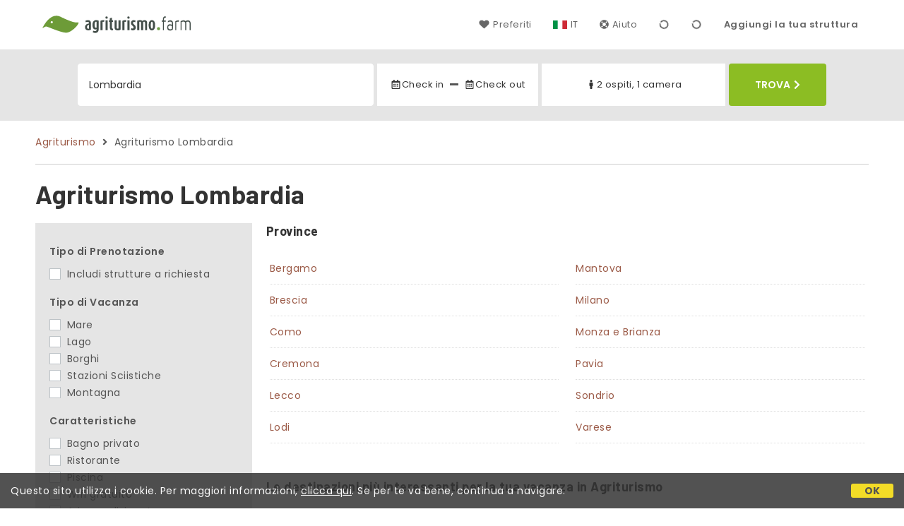

--- FILE ---
content_type: text/html;charset=UTF-8
request_url: https://www.agriturismo.farm/it/regione/lombardia
body_size: 205084
content:


<!doctype html>
<html lang="it"><!-- InstanceBegin template="/Templates/generica-desktop.dwt.cfm" codeOutsideHTMLIsLocked="false" -->

<head>
    <meta charset="windows-1252">
    <meta name="viewport" content="width=device-width, initial-scale=1.0">
    <!-- InstanceBeginEditable name="doctitle" -->
    <title>Agriturismo Lombardia</title>
    <!-- InstanceEndEditable -->
    
	
    <link rel="alternate" hreflang="it" href="https://www.agriturismo.farm/it/regione/lombardia">
    <link rel="alternate" hreflang="en" href="https://www.agriturismo.farm/en/region/lombardy">
	<link rel="alternate" hreflang="fr" href="https://www.agriturismo.farm/fr/region/lombardie">
	<link rel="alternate" hreflang="de" href="https://www.agriturismo.farm/de/region/lombardei">
	<link rel="alternate" hreflang="es" href="https://www.agriturismo.farm/es/region/lombardia">
    
    <link rel="canonical" href="https://www.agriturismo.farm/it/regione/lombardia"> 
	<meta name="description" content="Agriturismi in Lombardia: scopri le migliori destinazioni, città e province, con soggiorni autentici, foto, mappe, recensioni e senza commissioni. Prenota la tua esperienza unica!">
	

	


    
    
    <link rel="preconnect" href="https://d117yjdt0789wg.cloudfront.net">
    <link rel="preconnect" href="https://fonts.googleapis.com">
    <link rel="preconnect" href="https://www.googletagmanager.com">
    <link rel="preconnect" href="https://connect.facebook.net">

    
    <script>
		
		var jsClass = document.getElementsByTagName('html')[0].className;
		if (jsClass == "") { 
			jsClass = "js"; 
		} else {
			jsClass += " js"; 
		}
		document.getElementsByTagName('html')[0].className = jsClass;
	</script>

    
    <script defer src="https://d117yjdt0789wg.cloudfront.net/CDN2/font-awesome/v5.0.7/js/fontawesome-all.min.js"></script>




    
	
    
            <link href="https://d117yjdt0789wg.cloudfront.net/CDN/grunt/base-desktop.min.css?rfh=bb33298" rel="stylesheet" type="text/css">
        




        
    
	
    <link href="https://d117yjdt0789wg.cloudfront.net/CDN2/global/style.global-v2-override-agit.min.css?rfh=bb33298" rel="stylesheet" type="text/css">


    


    

	<script>
        
        var varlinguaConfig = {
            lingua : "it",
            provenienza : "agit"
        };
    </script>
    
	<script>
        
        var vldConfig = {
            lingua : "it"
        };
    </script>
    
	
    
    
    

    <script>
        
        
        var lgnConfig = {
            idsito : "agit",
            lingua : "it",
            locale : "it_IT",
			classeColoreButton : "btn-verde-chiaro",
            initEmail : "",
            cookiePolicyOk : false,
            urlRedirect : "/",
            urlRegister : "/it/register/user",
            linkArGestore : true,				
            fbAppId : "917937991700404",
            appleLoginEnabled : true,
            appleClientId : 'it.studioscivoletto.agit-js',
			appleRedirectURI : "https://www.agriturismo.farm/login",
			appleNonce : "25BBB306-A06F-1E87-9EC59173D80546FB",
			googleLoginEnabled : true,
            googleClientId : '987123741186-0vreoeemjjff8fapl2t2n2e7521glmij.apps.googleusercontent.com'
        };
    </script>    
    
    <script>
		var dpConf = {
			lingua : "it"
		};
	</script>

    
        	<script src="https://d117yjdt0789wg.cloudfront.net/CDN/grunt/base-desktop.min.js?rfh=bb33298"></script>
        
    <script src="https://d117yjdt0789wg.cloudfront.net/CDN/jquery-ui-1.12.1.custom/i18n/datepicker-it.min.js"></script>
    

	
	
		<script>
            $(document).ready(function(){
                cookiePolicy_barra();
            });
        </script>
    
                <!-- Global site tag (gtag.js) - Google Analytics -->
                <script async src="https://www.googletagmanager.com/gtag/js?id=G-R3CH0471YX"></script>
                <script>
                    window.dataLayer = window.dataLayer || [];
                    function gtag(){dataLayer.push(arguments);}
                    gtag('js', new Date());
                    
                    
                    gtag('config', 'G-R3CH0471YX');
                    
                    
                        
                        gtag('config', 'AW-1071428987');
                    

                </script>
            
	
    <link rel="shortcut icon" href="https://www.agriturismo.farm/favicon.ico">
    <!-- InstanceBeginEditable name="head" -->
    
<script type="application/ld+json">{"@context":"https://schema.org","itemListElement":[{"position":1,"item":"https://www.agriturismo.farm/it","@type":"ListItem","name":"Agriturismo"},{"position":2,"@type":"ListItem","name":"Agriturismo Lombardia"}],"@type":"BreadcrumbList"}</script>

    <!-- InstanceEndEditable -->
</head>

<body>

    
		
        <div class="wrapper-base wrapper-lg">
            <div class="testata">
            
                
                <a href="/it/" class="testata-logo"> <img src="[data-uri]" alt="agriturismo.farm"></a>
            
                
                <ul class="testata-menu">
	                
						
                        <li>
                            <a href="/it/preferiti"><i class="fas fa-heart ico-margin-dx"></i>Preferiti</a>
                        </li>
					
                    
                    <li class="lingua">
                        <a href="#barra-lingua" class="linkMosNasSMenu bn_it">IT</a>
                        
<div id="barra-lingua" class="smenu linkMosNasSMenu_target">

	<div class="smenu-freccina"></div>

	
    <a href="https://www.agriturismo.farm/it/regione/lombardia" class="bn_it">Italiano</a> 

    
    <a href="https://www.agriturismo.farm/en/region/lombardy" class="bn_en">English</a>
    
    
    <a href="https://www.agriturismo.farm/fr/region/lombardie" class="bn_fr">Fran&ccedil;ais</a>
    
    
    <a href="https://www.agriturismo.farm/de/region/lombardei" class="bn_de">Deutsch</a>
    
    
    <a href="https://www.agriturismo.farm/es/region/lombardia" class="bn_es smenu-ultimo">Espa&ntilde;ol</a>

</div>
 
                    </li>
                    
                    <li><a href="/it/faq"><i class="fas fa-life-ring ico-margin-dx"></i>Aiuto</a> </li>
                    
                    <li><div class="lgn-box-login" data-boxtype="menutoponlylogin"><i class="fas fa-circle-notch fa-spin fa-fw"></i></div></li>
                    <li class="lgn-hide-on-login-block"><div class="lgn-box-login" data-boxtype="linkregister"><i class="fas fa-circle-notch fa-spin fa-fw"></i></div></li>
                    
                      
                        <li class="aggiungi"><a href="/aggiungi.cfm">Aggiungi la tua struttura</a></li>
                    
                </ul>
            
            </div>
        </div>
	
    
        <div class="fascia-base fascia-sm fascia-grigia-rilievo">
            <div class="wrapper-base wrapper-md">
                


<form autocomplete="off" action="/cerca.cfm" class="frm-cerca js-fc-form-cerca">
    
    <div class="frm-cerca-localita">
        
        <input name="q" type="text" class="input-base input-100 input-lg" data-historysearch="0" placeholder="Dove vuoi alloggiare?" value="Lombardia">
        
        <div class="js-fc-autocomplete-loading"></div>
    </div>

    
	<div class="frm-cerca-checkin-checkout">
    	
        
        <div class="frm-cerca-checkin-checkout-container">
        	
			
            <div class="frm-cerca-container-sx js-fc-datepicker-container-checkin">
				<a href="#" class="js-fc-datepicker-link-checkin js-dp-open-link" data-idinput="dpcheckincerca" data-idotherlink="dpcheckoutcercalink" id="dpcheckincercalink">...</a>
                
                <input class="js-dp-open" type="hidden" name="checkin" value=""
                	id="dpcheckincerca"
                    data-selectday="" 
                    data-showmonth=""
                    data-mindate="2026-01-18"
                    data-maxdate="2028-01-18"
                    data-dptype="checkin"
                    data-idotherinput="dpcheckoutcerca"
                    data-showrange="true"
                    data-fixedcheckout="true"
                    placeholder="Check-in"
                    >                
            </div>
			
			
            <div class="frm-cerca-container-center"><i class="fas fa-minus"></i></div>
			
			
            <div class="frm-cerca-container-dx js-fc-datepicker-container-checkout">
            	<a href="#" class="js-fc-datepicker-link-checkout js-dp-open-link" data-idinput="dpcheckoutcerca" data-idotherlink="dpcheckincercalink" id="dpcheckoutcercalink">...</a>
                
                <input class="js-dp-open" type="hidden" name="checkout" value=""
                	id="dpcheckoutcerca"
                    data-selectday="" 
                    data-showmonth=""
                    data-dptype="checkout"
                    data-idotherinput="dpcheckincerca"
                    placeholder="Check-out"
                    >
            </div>
            
            
	        <div class="frm-cerca-cancella-date js-fc-cancella-date"><a href="#"><i class="fas fa-times fa-fw"></i><span>cancella le date</span></a></div>

		</div>
        
    </div>
    
    
    <div class="frm-cerca-persone-camere">
    	<div class="frm-cerca-persone-camere-container js-fc-persone-camere-container">
        	<a href="#" class="js-fc-persone-camere-link">...</a>
            <div class="frm-cerca-freccia"><i class="fas fa-arrow-up"></i></div>
            <div class="frm-cerca-freccia-alt"><i class="fas fa-arrow-down"></i></div>
            
            <input type="hidden" name="numberpeople" value="2">
            <input type="hidden" name="numberrooms" value="1">
            <div class="box-scegli-persone-camere">
               
            </div>
		</div>
    </div>

    
    <input type="hidden" value="it" name="locale">

            
    

    
    <div class="frm-cerca-btn">
    	<button type="submit" name="Submit" class="btn-base btn-verde-chiaro btn-block btn-cerca-lg text-uppercase">
        	Trova<i class="fas fa-chevron-right ico-margin-sx"></i>
		</button>
    </div>
    
    <div class="separatore"></div>
       
</form>

            </div>
        </div> 

    

    <!-- InstanceBeginEditable name="contenuto" -->


    <div class="wrapper-base wrapper-lg">
        <div class="briciole">
            <a href="/it">Agriturismo</a>
        
                    
                
                 <i class="fas fa-angle-right ico-margin-sx ico-margin-dx"></i> Agriturismo Lombardia 
        </div>
	</div>


    <div class="fascia-base fascia-sm-lg fascia-bianca">	
        <div class="wrapper-base wrapper-lg">
    
            <h1>Agriturismo Lombardia</h1>
    
            
    
    
    
    
            
            <div class="colonna-layout-base colonna-layout-lista-sx">
                
                
                

        <div class="filtriWrapper">
            
    <form action="/cerca.cfm" id="filtraLista" name="filtri_aggiuntivi">

        
        
        <input name="q" type="hidden" value="Lombardia">
        <input name="f" type="hidden" value="1">
      
		
		<input name="url_di_riferimento" type="hidden" value="/it/">

      

        
        
        
        
          

        
        <div class="filtri-row">
            <div class="filtri-label">Tipo di Prenotazione</div>
            <div class="filtri-checkbox">
              <label><input id="filtro_strutture_tutte" name="strutture_tutte" type="checkbox" class="custom-checkbox" value="1" >
                Includi strutture a richiesta</label>
            </div>
        </div>

      
        <div class="filtri-row">
            <div class="filtri-label">Tipo di Vacanza</div>
            <div class="filtri-checkbox">
              <label><input id="filtro_mare" name="Mare" type="checkbox" class="custom-checkbox" value="1" >
                Mare</label>
            </div>
            <div class="filtri-checkbox">
              <label><input id="filtro_lago" name="Lago" type="checkbox" class="custom-checkbox" value="1" >
                Lago</label>
            </div>
            <div class="filtri-checkbox">
              <label><input id="filtro_borghi" name="Borghi" type="checkbox" class="custom-checkbox" value="1" >
                Borghi</label>
            </div>
            <div class="filtri-checkbox">
              <label><input id="filtro_neve" name="Neve" type="checkbox" class="custom-checkbox" value="1" >
                Stazioni Sciistiche</label>
            </div>
            <div class="filtri-checkbox">
              <label><input id="filtro_montagna" name="Montagna" type="checkbox" class="custom-checkbox" value="1" >
                Montagna</label>
            </div>
            
        </div>
      
      
      
      <div class="filtri-row">
          <div class="filtri-label">Caratteristiche</div>

          
          

                     
            <div class="filtri-checkbox">
              <label>
                <input id="filtro_bagnoprivato" name="BagnoPrivato" type="checkbox" class="custom-checkbox" value="1" >
                Bagno privato</label>
            </div>
          
          
          
          <div class="filtri-checkbox">
            <label>
              <input id="filtro_ristorante" name="Ristorante" type="checkbox" class="custom-checkbox" value="1" >
              Ristorante</label>
          </div>
          
          
          <div class="filtri-checkbox">
            <label>
              <input id="filtro_piscina" name="Piscina" type="checkbox" class="custom-checkbox" value="1" >
              Piscina</label>
          </div>
          
          
          <div class="filtri-checkbox">
            <label>
              <input id="filtro_wifigratis" name="WifiGratis" type="checkbox" class="custom-checkbox" value="1" >
              Wifi gratuito</label>
          </div>
          
          
          
              <div class="filtri-checkbox">
                <label>
                  <input id="filtro_condizionatore" name="Condizionatore" type="checkbox" class="custom-checkbox" value="1" >
                  Aria condizionata</label>
              </div>
          
          
          
          <div class="filtri-checkbox">
            <label>
              <input id="filtro_riscaldamento" name="Riscaldamento" type="checkbox" class="custom-checkbox" value="1" >
              Riscaldamento</label>
          </div>
           
          
          <div class="filtri-checkbox">
            <label>
              <input id="filtro_trekking" name="Trekking" type="checkbox" class="custom-checkbox" value="1" >
              Ideale per  trekking</label>
          </div>
          
          
          <div class="filtri-checkbox">
            <label>
              <input id="filtro_pisteciclabili" name="PisteCiclabili" type="checkbox" class="custom-checkbox" value="1" >
              Ideale per cicloturismo</label>
          </div>
          
          
          <div class="filtri-checkbox">
            <label>
              <input id="filtro_biciclettedisponibili" name="BicicletteDisponibili" type="checkbox" class="custom-checkbox" value="1" >
              Biciclette disponibili</label>
          </div>
          
          
          <div class="filtri-checkbox">
            <label>
              <input id="filtro_maneggio" name="Maneggio" type="checkbox" class="custom-checkbox" value="1" >
              Maneggio</label>
          </div>
          
          
          
          
          
          <div class="filtri-checkbox">
            <label>
              <input id="filtro_fattoriaconanimali" name="FattoriaConAnimali" type="checkbox" class="custom-checkbox" value="1" >
              Fattoria con animali</label>
          </div>
          
          
          
          
          
          <div class="filtri-checkbox">
            <label>
              <input id="filtro_animaliammessi" name="AnimaliAmmessi" type="checkbox" class="custom-checkbox" value="1" >
              Animali consentiti</label>
          </div>
          
          
          <div class="filtri-checkbox">
            <label>
              <input id="filtro_angolocottura" name="AngoloCottura" type="checkbox" class="custom-checkbox" value="1" >
              Uso cucina</label>
          </div>
          
          
          <div class="filtri-checkbox">
            <label>
              <input id="filtro_accessodisabili" name="AccessoDisabili" type="checkbox" class="custom-checkbox" value="1" >
              Accessibile disabili</label>
          </div>
          
          
          <div class="filtri-checkbox">
            <label>
              <input id="filtro_phon" name="Phon" type="checkbox" class="custom-checkbox" value="1" >
              Phon in Camera  </label>
          </div>
            
          
          
          
          
          <div class="filtri-checkbox">
            <label>
              <input id="filtro_tv" name="TV" type="checkbox" class="custom-checkbox" value="1" >
              TV</label>
          </div>
          
          
          
              <div class="filtri-checkbox">
                <label>
                  <input id="filtro_sipuofumare" name="SiPuoFumare" type="checkbox" class="custom-checkbox" value="1" >
                  Si pu&ograve; fumare</label>
              </div>
          
          
          
          <div class="filtri-checkbox">
            <label>
              <input id="filtro_parcheggio" name="Parcheggio" type="checkbox" class="custom-checkbox" value="1" >
              Parcheggio</label>
          </div>
          
          
          
              <div class="filtri-checkbox">
                <label>
                  <input id="filtro_design" name="Design" type="checkbox" class="custom-checkbox" value="1" >
                  Charme &amp; Design</label>
              </div>
          
              <div class="filtri-checkbox">
                <label>
                  <input id="filtro_dimorastorica" name="DimoraStorica" type="checkbox" class="custom-checkbox" value="1" >
                  Struttura di prestigio</label>
              </div>
          
              <div class="filtri-checkbox">
                <label>
                  <input id="filtro_famiglie" name="Famiglie" type="checkbox" class="custom-checkbox" value="1" >
                  Adatto alle famiglie  </label>
              </div>
          
              <div class="filtri-checkbox">
                <label>
                  <input id="filtro_fugaromantica" name="FugaRomantica" type="checkbox" class="custom-checkbox" value="1" >
                  Fuga Romantica</label>
              </div>
          
              <div class="filtri-checkbox">
                <label>
                  <input id="filtro_affari" name="Affari" type="checkbox" class="custom-checkbox" value="1" >
                  Business</label>
              </div>
          
          
          

      </div>
      
      
      
      
      <input type="hidden" name="locale" value="it">
      
      
      <div class="filtri-row-button"> 
        <button type="submit" class="btn-base btn-block btn-verde-chiaro">Applica filtri</button>
      </div>
      
    </form>


        </div>
    
    
	                        <h3 class="row-space-top-xxl">Agriturismi vicino a</h3>
						
                    
                    <div class="">
                    
                    
                                    <a href="#elencoNascosto_1" class="elenco-a-scomparsa-link linkMosNas" style="background-image: url(/img/ico-poi/1.png);"><strong>Aeroporti</strong></a>
                                
                                <ul class="elenco-base elenco-a-scomparsa" id="elencoNascosto_1">
                                
                    	
						<li>
                        
                        	<a href="/it/vicino/aeroporto-di-bergamo-orio-al-serio">Aeroporto di Bergamo - Orio al Serio</a>
                        
                        </li>                    
                    
                    
                    	
						<li>
                        
                        	<a href="/it/vicino/aeroporto-di-milano-linate">Aeroporto di Milano - Linate</a>
                        
                        </li>                    
                    
                    
                    	
						<li>
                        
                        	<a href="/it/vicino/aeroporto-di-milano-malpensa">Aeroporto di Milano - Malpensa</a>
                        
                        </li>                    
                    
                    
                                    </ul>
                                
                                    <a href="#elencoNascosto_5" class="elenco-a-scomparsa-link linkMosNas" style="background-image: url(/img/ico-poi/5.png);"><strong>Centri Fieristici</strong></a>
                                
                                <ul class="elenco-base elenco-a-scomparsa" id="elencoNascosto_5">
                                
                    	
						<li>
                        
                        	<a href="/it/vicino/centro-fiera-del-garda-montichiari">Centro Fiera Del Garda (Montichiari)</a>
                        
                        </li>                    
                    
                    
                    	
						<li>
                        
                        	<a href="/it/vicino/expo-2015-milano">EXPO 2015 (Milano)</a>
                        
                        </li>                    
                    
                    
                    	
						<li>
                        
                        	<a href="/it/vicino/fiera-bergamo">Fiera di Bergamo</a>
                        
                        </li>                    
                    
                    
                    	
						<li>
                        
                        	<a href="/it/vicino/fiera-di-cremona">Fiera di Cremona</a>
                        
                        </li>                    
                    
                    
                    	
						<li>
                        
                        	<a href="/it/vicino/fiera-milano-city">Fiera Milano City</a>
                        
                        </li>                    
                    
                    
                    	
						<li>
                        
                        	<a href="/it/vicino/fiera-milano-nuovo-polo-rhopero">Fiera Milano nuovo polo Rho-Pero</a>
                        
                        </li>                    
                    
                    
                    	
						<li>
                        
                        	<a href="/it/vicino/fiera-millenaria-gonzaga">Fiera Millenaria di Gonzaga</a>
                        
                        </li>                    
                    
                    
                    	
						<li>
                        
                        	<a href="/it/vicino/lario-fiere-erba">Lario Fiere (Erba)</a>
                        
                        </li>                    
                    
                    
                    	
						<li>
                        
                        	<a href="/it/vicino/milano-congressi-mico">Milano Congressi MiCo</a>
                        
                        </li>                    
                    
                    
                                    </ul>
                                
                                    <a href="#elencoNascosto_8" class="elenco-a-scomparsa-link linkMosNas" style="background-image: url(/img/ico-poi/8.png);"><strong>Parchi Divertimento</strong></a>
                                
                                <ul class="elenco-base elenco-a-scomparsa" id="elencoNascosto_8">
                                
                    	
						<li>
                        
                        	<a href="/it/vicino/acquasplash-franciacorta-corte-franca">Acquasplash Franciacorta (Corte Franca)</a>
                        
                        </li>                    
                    
                    
                    	
						<li>
                        
                        	<a href="/it/vicino/gardaland-waterpark-milano">Acquatica Park (Milano)</a>
                        
                        </li>                    
                    
                    
                    	
						<li>
                        
                        	<a href="/it/vicino/acquaworld-concorezzo">Acquaworld (Concorezzo)</a>
                        
                        </li>                    
                    
                    
                    	
						<li>
                        
                        	<a href="/it/vicino/agua-park-ostiano">Agua Park (Ostiano)</a>
                        
                        </li>                    
                    
                    
                    	
						<li>
                        
                        	<a href="/it/vicino/aquagranda-active-you-livigno">Aquagranda Active You (Livigno)</a>
                        
                        </li>                    
                    
                    
                    	
						<li>
                        
                        	<a href="/it/vicino/aquaneva-inzago">Aquaneva (Inzago)</a>
                        
                        </li>                    
                    
                    
                    	
						<li>
                        
                        	<a href="/it/vicino/archeopark-darfo-boario-terme">Archeopark (Darfo Boario Terme)</a>
                        
                        </li>                    
                    
                    
                    	
						<li>
                        
                        	<a href="/it/vicino/cowboys-guest-ranch-voghera">Cowboys Guest Ranch (Voghera)</a>
                        
                        </li>                    
                    
                    
                    	
						<li>
                        
                        	<a href="/it/vicino/golf-adventure-milano">Golf Adventure (Milano)</a>
                        
                        </li>                    
                    
                    
                    	
						<li>
                        
                        	<a href="/it/vicino/greenland-limbiate">Greenland (Limbiate)</a>
                        
                        </li>                    
                    
                    
                    	
						<li>
                        
                        	<a href="/it/vicino/jungle-rider-park-bellagio">Jungle Rider Park (Bellagio)</a>
                        
                        </li>                    
                    
                    
                    	
						<li>
                        
                        	<a href="/it/vicino/le-cornelle-valbrembo">Le Cornelle (Valbrembo)</a>
                        
                        </li>                    
                    
                    
                    	
						<li>
                        
                        	<a href="/it/vicino/minitalia-leolandia-park-capriate-san-gervasio">Minitalia Leolandia Park (Capriate San Gervasio)</a>
                        
                        </li>                    
                    
                    
                    	
						<li>
                        
                        	<a href="/it/vicino/monticello-spa-monticello-brianza">Monticello Spa (Monticello Brianza)</a>
                        
                        </li>                    
                    
                    
                    	
						<li>
                        
                        	<a href="/it/vicino/oasi-di-sant-alessio-sant-alessio-con-vialone">Oasi di Sant'Alessio (Sant'Alessio con Vialone)</a>
                        
                        </li>                    
                    
                    
                    	
						<li>
                        
                        	<a href="/it/vicino/ondasplash-zerbolo">Ondasplash (Zerbolò)</a>
                        
                        </li>                    
                    
                    
                    	
						<li>
                        
                        	<a href="/it/vicino/center-park-antegnate">Parco Acquatico Center Park (Antegnate)</a>
                        
                        </li>                    
                    
                    
                    	
						<li>
                        
                        	<a href="/it/vicino/parco-acquatico-cupole-village-manerbio">Parco acquatico Cupole Village (Manerbio)</a>
                        
                        </li>                    
                    
                    
                    	
						<li>
                        
                        	<a href="/it/vicino/parco-acquatico-la-quiete-lonato-del-garda">Parco Acquatico La Quiete (Lonato del Garda)</a>
                        
                        </li>                    
                    
                    
                    	
						<li>
                        
                        	<a href="/it/vicino/parco-acquatico-le-vele-san-gervasio-bresciano">Parco Acquatico Le Vele (San Gervasio Bresciano)</a>
                        
                        </li>                    
                    
                    
                    	
						<li>
                        
                        	<a href="/it/vicino/parco-acquatico-santa-maria-vigevano">Parco Acquatico Santa Maria (Vigevano)</a>
                        
                        </li>                    
                    
                    
                    	
						<li>
                        
                        	<a href="/it/vicino/parco-acquatico-waterland-desenzano-del-garda">Parco acquatico Waterland (Desenzano del Garda)</a>
                        
                        </li>                    
                    
                    
                    	
						<li>
                        
                        	<a href="/it/vicino/parco-avventura-jungle-raider-civenna">Parco Avventura Jungle Raider (Civenna)</a>
                        
                        </li>                    
                    
                    
                    	
						<li>
                        
                        	<a href="/it/vicino/parco-avventura-monte-alben-oltre-il-colle">Parco Avventura Monte Alben (Oltre il Colle)</a>
                        
                        </li>                    
                    
                    
                    	
						<li>
                        
                        	<a href="/it/vicino/parco-della-preistoria-rivolta-d-adda">Parco della Preistoria (Rivolta d'Adda)</a>
                        
                        </li>                    
                    
                    
                    	
						<li>
                        
                        	<a href="/it/vicino/parco-giochi-per-bambini-gera-lario">Parco Giochi per Bambini (Gera Lario)</a>
                        
                        </li>                    
                    
                    
                    	
						<li>
                        
                        	<a href="/it/vicino/parco-ittico-paradiso-zelo-buon-persico">Parco Ittico Paradiso (Zelo Buon Persico)</a>
                        
                        </li>                    
                    
                    
                    	
						<li>
                        
                        	<a href="/it/vicino/tropical-acqua-park-cilavegna">Tropical Acqua Park (Cilavegna)</a>
                        
                        </li>                    
                    
                    
                    	
						<li>
                        
                        	<a href="/it/vicino/wave-parco-acquatico-sesto-calende">Wave Parco Acquatico (Sesto Calende)</a>
                        
                        </li>                    
                    
                    
                                    </ul>
                                
                                    <a href="#elencoNascosto_15" class="elenco-a-scomparsa-link linkMosNas" style="background-image: url(/img/ico-poi/15.png);"><strong>Outlet e Shopping Center</strong></a>
                                
                                <ul class="elenco-base elenco-a-scomparsa" id="elencoNascosto_15">
                                
                    	
						<li>
                        
                        	<a href="/it/vicino/antegnate-shopping-center">Antegnate Shopping Center</a>
                        
                        </li>                    
                    
                    
                    	
						<li>
                        
                        	<a href="/it/vicino/centro-commerciale-acquario-vignate">Centro Commerciale Acquario (Vignate)</a>
                        
                        </li>                    
                    
                    
                    	
						<li>
                        
                        	<a href="/it/vicino/centro-commerciale-adamello-darfo-boario-terme">Centro Commerciale Adamello (Darfo Boario Terme)</a>
                        
                        </li>                    
                    
                    
                    	
						<li>
                        
                        	<a href="/it/vicino/centro-commerciale-araluna-arluno">Centro Commerciale Araluna (Arluno)</a>
                        
                        </li>                    
                    
                    
                    	
						<li>
                        
                        	<a href="/it/vicino/centro-commerciale-arcoshop-maleo">Centro Commerciale Arcoshop (Maleo)</a>
                        
                        </li>                    
                    
                    
                    	
						<li>
                        
                        	<a href="/it/vicino/centro-commerciale-auchan-monza">Centro Commerciale Auchan (Monza)</a>
                        
                        </li>                    
                    
                    
                    	
						<li>
                        
                        	<a href="/it/vicino/centro-commerciale-auchan-rescaldina">Centro Commerciale Auchan (Rescaldina)</a>
                        
                        </li>                    
                    
                    
                    	
						<li>
                        
                        	<a href="/it/vicino/centro-commerciale-auchan-vimodrone">Centro Commerciale Auchan (Vimodrone)</a>
                        
                        </li>                    
                    
                    
                    	
						<li>
                        
                        	<a href="/it/vicino/centro-commerciale-auchan-cesano-boscone">Centro Commerciale Auchan (Cesano Boscone)</a>
                        
                        </li>                    
                    
                    
                    	
						<li>
                        
                        	<a href="/it/vicino/centro-commerciale-auchan-nerviano">Centro Commerciale Auchan (Nerviano)</a>
                        
                        </li>                    
                    
                    
                    	
						<li>
                        
                        	<a href="/it/vicino/centro-commerciale-auchan-cinisello-balsamo">Centro Commerciale Auchan (Cinisello Balsamo)</a>
                        
                        </li>                    
                    
                    
                    	
						<li>
                        
                        	<a href="/it/vicino/centro-commerciale-auchan-curno">Centro Commerciale Auchan (Curno)</a>
                        
                        </li>                    
                    
                    
                    	
						<li>
                        
                        	<a href="/it/vicino/centro-commerciale-auchan-bergamo">Centro Commerciale Auchan (Bergamo)</a>
                        
                        </li>                    
                    
                    
                    	
						<li>
                        
                        	<a href="/it/vicino/centro-commerciale-belforte-varese">Centro Commerciale Belforte (Varese)</a>
                        
                        </li>                    
                    
                    
                    	
						<li>
                        
                        	<a href="/it/vicino/centro-commerciale-benaco-castiglione-delle-stiviere">Centro Commerciale Benaco (Castiglione delle Stiviere)</a>
                        
                        </li>                    
                    
                    
                    	
						<li>
                        
                        	<a href="/it/vicino/centro-commerciale-bennet-albano-sant-alessandro">Centro Commerciale Bennet (Albano Sant'Alessandro)</a>
                        
                        </li>                    
                    
                    
                    	
						<li>
                        
                        	<a href="/it/vicino/centro-commerciale-bennet-brugherio">Centro Commerciale Bennet (Brugherio)</a>
                        
                        </li>                    
                    
                    
                    	
						<li>
                        
                        	<a href="/it/vicino/centro-commerciale-bennet-casatenovo">Centro Commerciale Bennet (Casatenovo)</a>
                        
                        </li>                    
                    
                    
                    	
						<li>
                        
                        	<a href="/it/vicino/centro-commerciale-bennet-olgiate-comasco">Centro Commerciale Bennet (Olgiate Comasco)</a>
                        
                        </li>                    
                    
                    
                    	
						<li>
                        
                        	<a href="/it/vicino/centro-commerciale-bennet-cernobbio">Centro Commerciale Bennet (Cernobbio)</a>
                        
                        </li>                    
                    
                    
                    	
						<li>
                        
                        	<a href="/it/vicino/centro-commerciale-bonola-milano">Centro Commerciale Bonola (Milano)</a>
                        
                        </li>                    
                    
                    
                    	
						<li>
                        
                        	<a href="/it/vicino/centro-commerciale-brembate">Centro Commerciale Brembate</a>
                        
                        </li>                    
                    
                    
                    	
						<li>
                        
                        	<a href="/it/vicino/centro-commerciale-brescia-2000-roncadelle">Centro Commerciale Brescia 2000 (Roncadelle)</a>
                        
                        </li>                    
                    
                    
                    	
						<li>
                        
                        	<a href="/it/vicino/centro-commerciale-brianza-paderno-dugnano">Centro Commerciale Brianza (Paderno Dugnano)</a>
                        
                        </li>                    
                    
                    
                    	
						<li>
                        
                        	<a href="/it/vicino/centro-commerciale-campo-dei-fiori-gavirate">Centro Commerciale Campo dei Fiori (Gavirate)</a>
                        
                        </li>                    
                    
                    
                    	
						<li>
                        
                        	<a href="/it/vicino/centro-commerciale-campo-grande-brescia">Centro Commerciale Campo Grande (Brescia)</a>
                        
                        </li>                    
                    
                    
                    	
						<li>
                        
                        	<a href="/it/vicino/centro-commerciale-cantu-2000">Centro Commerciale Cantù 2000</a>
                        
                        </li>                    
                    
                    
                    	
						<li>
                        
                        	<a href="/it/vicino/centro-commerciale-carosello-carugate">Centro Commerciale Carosello (Carugate)</a>
                        
                        </li>                    
                    
                    
                    	
						<li>
                        
                        	<a href="/it/vicino/centro-commerciale-carrefour-limbiate">Centro Commerciale Carrefour (Limbiate)</a>
                        
                        </li>                    
                    
                    
                    	
						<li>
                        
                        	<a href="/it/vicino/centro-commerciale-carrefour-pavia">Centro Commerciale Carrefour (Pavia)</a>
                        
                        </li>                    
                    
                    
                    	
						<li>
                        
                        	<a href="/it/vicino/centro-commerciale-carrefour-malpensa-gallarate">Centro Commerciale Carrefour Malpensa (Gallarate)</a>
                        
                        </li>                    
                    
                    
                    	
						<li>
                        
                        	<a href="/it/vicino/centro-commerciale-castano-castano-primo">Centro Commerciale Castano (Castano Primo)</a>
                        
                        </li>                    
                    
                    
                    	
						<li>
                        
                        	<a href="/it/vicino/centro-commerciale-citta-mercato-merate">Centro Commerciale Città Mercato (Merate)</a>
                        
                        </li>                    
                    
                    
                    	
						<li>
                        
                        	<a href="/it/vicino/centro-commerciale-citta-mercato-auchan-concesio">Centro Commerciale Città Mercato Auchan (Concesio)</a>
                        
                        </li>                    
                    
                    
                    	
						<li>
                        
                        	<a href="/it/vicino/centro-commerciale-cocquio-cocquio-trevisago">Centro Commerciale Cocquio (Cocquio-Trevisago)</a>
                        
                        </li>                    
                    
                    
                    	
						<li>
                        
                        	<a href="/it/vicino/centro-commerciale-continente-mapello">Centro Commerciale Continente (Mapello)</a>
                        
                        </li>                    
                    
                    
                    	
						<li>
                        
                        	<a href="/it/vicino/centro-commerciale-continente-rezzato">Centro Commerciale Continente (Rezzato)</a>
                        
                        </li>                    
                    
                    
                    	
						<li>
                        
                        	<a href="/it/vicino/centro-commerciale-cremona-due-gadesco-pieve-delmona">Centro Commerciale Cremona Due (Gadesco Pieve Delmona)</a>
                        
                        </li>                    
                    
                    
                    	
						<li>
                        
                        	<a href="/it/vicino/centro-commerciale-cremona-po">Centro Commerciale Cremona Po</a>
                        
                        </li>                    
                    
                    
                    	
						<li>
                        
                        	<a href="/it/vicino/centro-commerciale-daverio">Centro Commerciale Daverio</a>
                        
                        </li>                    
                    
                    
                    	
						<li>
                        
                        	<a href="/it/vicino/centro-commerciale-esselunga-corsico">Centro Commerciale Esselunga (Corsico)</a>
                        
                        </li>                    
                    
                    
                    	
						<li>
                        
                        	<a href="/it/vicino/centro-commerciale-esselunga-olgiate-olona">Centro Commerciale Esselunga (Olgiate Olona)</a>
                        
                        </li>                    
                    
                    
                    	
						<li>
                        
                        	<a href="/it/vicino/centro-commerciale-europa-palazzolo-sull-oglio">Centro Commerciale Europa (Palazzolo sull'Oglio)</a>
                        
                        </li>                    
                    
                    
                    	
						<li>
                        
                        	<a href="/it/vicino/centro-commerciale-fiordaliso-rozzano">Centro Commerciale Fiordaliso (Rozzano)</a>
                        
                        </li>                    
                    
                    
                    	
						<li>
                        
                        	<a href="/it/vicino/centro-commerciale-flaminia-brescia">Centro Commerciale Flaminia (Brescia)</a>
                        
                        </li>                    
                    
                    
                    	
						<li>
                        
                        	<a href="/it/vicino/centro-commerciale-freccia-rossa-brescia">Centro Commerciale Freccia Rossa (Brescia)</a>
                        
                        </li>                    
                    
                    
                    	
						<li>
                        
                        	<a href="/it/vicino/centro-commerciale-fuentes-piantedo">Centro Commerciale Fuentes (Piantedo)</a>
                        
                        </li>                    
                    
                    
                    	
						<li>
                        
                        	<a href="/it/vicino/centro-commerciale-galleria-borromea-peschiera-borromeo">Centro Commerciale Galleria Borromea (Peschiera Borromeo)</a>
                        
                        </li>                    
                    
                    
                    	
						<li>
                        
                        	<a href="/it/vicino/centro-commerciale-gavardo">Centro Commerciale Gavardo</a>
                        
                        </li>                    
                    
                    
                    	
						<li>
                        
                        	<a href="/it/vicino/centro-commerciale-giada-arese">Centro Commerciale Giada (Arese)</a>
                        
                        </li>                    
                    
                    
                    	
						<li>
                        
                        	<a href="/it/vicino/centro-commerciale-girandola-orzivecchi">Centro Commerciale Girandola (Orzivecchi)</a>
                        
                        </li>                    
                    
                    
                    	
						<li>
                        
                        	<a href="/it/vicino/centro-commerciale-gran-giussano">Centro Commerciale Gran Giussano</a>
                        
                        </li>                    
                    
                    
                    	
						<li>
                        
                        	<a href="/it/vicino/centro-commerciale-gran-rondo-crema">Centro Commerciale Gran Rondò (Crema)</a>
                        
                        </li>                    
                    
                    
                    	
						<li>
                        
                        	<a href="/it/vicino/centro-commerciale-grandate">Centro Commerciale Grandate</a>
                        
                        </li>                    
                    
                    
                    	
						<li>
                        
                        	<a href="/it/vicino/centro-commerciale-i-laghi-erba">Centro Commerciale I Laghi (Erba)</a>
                        
                        </li>                    
                    
                    
                    	
						<li>
                        
                        	<a href="/it/vicino/centro-commerciale-idea-piu-magenta">Centro Commerciale Idea Più (Magenta)</a>
                        
                        </li>                    
                    
                    
                    	
						<li>
                        
                        	<a href="/it/vicino/centro-commerciale-il-borgo-romano-di-lombardia">Centro Commerciale Il Borgo (Romano di Lombardia)</a>
                        
                        </li>                    
                    
                    
                    	
						<li>
                        
                        	<a href="/it/vicino/centro-commerciale-il-castello-sant-angelo-lodigiano">Centro Commerciale Il Castello (Sant'Angelo Lodigiano)</a>
                        
                        </li>                    
                    
                    
                    	
						<li>
                        
                        	<a href="/it/vicino/centro-commerciale-il-centro-arese">Centro commerciale Il Centro (Arese)</a>
                        
                        </li>                    
                    
                    
                    	
						<li>
                        
                        	<a href="/it/vicino/centro-commerciale-il-destriero-shopping-center-vittuone">Centro Commerciale Il Destriero Shopping Center (Vittuone)</a>
                        
                        </li>                    
                    
                    
                    	
						<li>
                        
                        	<a href="/it/vicino/centro-commerciale-il-ducale-vigevano">Centro Commerciale Il Ducale (Vigevano)</a>
                        
                        </li>                    
                    
                    
                    	
						<li>
                        
                        	<a href="/it/vicino/centro-commerciale-il-gigante-cesano-boscone">Centro Commerciale Il Gigante (Cesano Boscone)</a>
                        
                        </li>                    
                    
                    
                    	
						<li>
                        
                        	<a href="/it/vicino/centro-commerciale-il-globo-busnago">Centro Commerciale Il Globo (Busnago)</a>
                        
                        </li>                    
                    
                    
                    	
						<li>
                        
                        	<a href="/it/vicino/centro-commerciale-il-leone-lonato-del-garda">Centro Commerciale Il Leone (Lonato del Garda)</a>
                        
                        </li>                    
                    
                    
                    	
						<li>
                        
                        	<a href="/it/vicino/centro-commerciale-il-parco-viadana">Centro Commerciale Il Parco (Viadana)</a>
                        
                        </li>                    
                    
                    
                    	
						<li>
                        
                        	<a href="/it/vicino/centro-commerciale-il-triangolo-mazzano">Centro Commerciale Il Triangolo (Mazzano)</a>
                        
                        </li>                    
                    
                    
                    	
						<li>
                        
                        	<a href="/it/vicino/centro-commerciale-il-vulcano-sesto-san-giovanni">Centro Commerciale Il Vulcano (Sesto San Giovanni)</a>
                        
                        </li>                    
                    
                    
                    	
						<li>
                        
                        	<a href="/it/vicino/centro-commerciale-iper-monza">Centro Commerciale Iper (Monza)</a>
                        
                        </li>                    
                    
                    
                    	
						<li>
                        
                        	<a href="/it/vicino/centro-commerciale-iper-alle-valli-seriate">Centro Commerciale Iper alle Valli (Seriate)</a>
                        
                        </li>                    
                    
                    
                    	
						<li>
                        
                        	<a href="/it/vicino/centro-commerciale-iper-portello-milano">Centro Commerciale Iper Portello (Milano)</a>
                        
                        </li>                    
                    
                    
                    	
						<li>
                        
                        	<a href="/it/vicino/centro-commerciale-italmark-chiari">Centro Commerciale Italmark (Chiari)</a>
                        
                        </li>                    
                    
                    
                    	
						<li>
                        
                        	<a href="/it/vicino/centro-commerciale-italmark-pisogne">Centro Commerciale Italmark (Pisogne)</a>
                        
                        </li>                    
                    
                    
                    	
						<li>
                        
                        	<a href="/it/vicino/centro-commerciale-italmark-castel-goffredo">Centro Commerciale Italmark (Castel Goffredo)</a>
                        
                        </li>                    
                    
                    
                    	
						<li>
                        
                        	<a href="/it/vicino/centro-commerciale-kennedy-brugherio">Centro Commerciale Kennedy (Brugherio)</a>
                        
                        </li>                    
                    
                    
                    	
						<li>
                        
                        	<a href="/it/vicino/centro-commerciale-la-corte-lombarda-bellinzago-lombardo">Centro Commerciale La Corte Lombarda (Bellinzago Lombardo)</a>
                        
                        </li>                    
                    
                    
                    	
						<li>
                        
                        	<a href="/it/vicino/centro-commerciale-la-favorita-mantova">Centro Commerciale La Favorita (Mantova)</a>
                        
                        </li>                    
                    
                    
                    	
						<li>
                        
                        	<a href="/it/vicino/centro-commerciale-la-fontana-cinisello-balsamo">Centro Commerciale La Fontana (Cinisello Balsamo)</a>
                        
                        </li>                    
                    
                    
                    	
						<li>
                        
                        	<a href="/it/vicino/centro-commerciale-la-fornace-tradate">Centro Commerciale La Fornace (Tradate)</a>
                        
                        </li>                    
                    
                    
                    	
						<li>
                        
                        	<a href="/it/vicino/centro-commerciale-la-francesca-verdello">Centro Commerciale La Francesca (Verdello)</a>
                        
                        </li>                    
                    
                    
                    	
						<li>
                        
                        	<a href="/it/vicino/centro-commerciale-la-girandola-bagnolo-cremasco">Centro Commerciale La Girandola (Bagnolo Cremasco)</a>
                        
                        </li>                    
                    
                    
                    	
						<li>
                        
                        	<a href="/it/vicino/centro-commerciale-la-meridiana-lecco">Centro Commerciale La Meridiana (Lecco)</a>
                        
                        </li>                    
                    
                    
                    	
						<li>
                        
                        	<a href="/it/vicino/centro-commerciale-la-piastra-sondrio">Centro Commerciale La Piastra (Sondrio)</a>
                        
                        </li>                    
                    
                    
                    	
						<li>
                        
                        	<a href="/it/vicino/centro-commerciale-la-porta-d-europa-montano-lucino">Centro Commerciale La Porta d'Europa (Montano Lucino)</a>
                        
                        </li>                    
                    
                    
                    	
						<li>
                        
                        	<a href="/it/vicino/centro-commerciale-la-rocca-lonato-del-garda">Centro Commerciale La Rocca (Lonato del Garda)</a>
                        
                        </li>                    
                    
                    
                    	
						<li>
                        
                        	<a href="/it/vicino/centro-commerciale-la-stazione-rho">Centro Commerciale La Stazione (Rho)</a>
                        
                        </li>                    
                    
                    
                    	
						<li>
                        
                        	<a href="/it/vicino/centro-commerciale-lario-center-como">Centro Commerciale Lario Center (Como)</a>
                        
                        </li>                    
                    
                    
                    	
						<li>
                        
                        	<a href="/it/vicino/centro-commerciale-le-betulle-solbiate-olona">Centro Commerciale Le Betulle (Solbiate Olona)</a>
                        
                        </li>                    
                    
                    
                    	
						<li>
                        
                        	<a href="/it/vicino/centro-commerciale-le-corti-varese">Centro Commerciale Le Corti (Varese)</a>
                        
                        </li>                    
                    
                    
                    	
						<li>
                        
                        	<a href="/it/vicino/centro-commerciale-le-cupole-san-giuliano-milanese">Centro Commerciale Le Cupole (San Giuliano Milanese)</a>
                        
                        </li>                    
                    
                    
                    	
						<li>
                        
                        	<a href="/it/vicino/centro-commerciale-le-piazze-orzinuovi">Centro Commerciale Le Piazze (Orzinuovi)</a>
                        
                        </li>                    
                    
                    
                    	
						<li>
                        
                        	<a href="/it/vicino/centro-commerciale-le-piazze-lecco">Centro Commerciale Le Piazze (Lecco)</a>
                        
                        </li>                    
                    
                    
                    	
						<li>
                        
                        	<a href="/it/vicino/centro-commerciale-le-porte-franche-erbusco">Centro Commerciale Le Porte Franche (Erbusco)</a>
                        
                        </li>                    
                    
                    
                    	
						<li>
                        
                        	<a href="/it/vicino/centro-commerciale-le-robinie-verolanuova">Centro Commerciale Le Robinie (Verolanuova)</a>
                        
                        </li>                    
                    
                    
                    	
						<li>
                        
                        	<a href="/it/vicino/centro-commerciale-le-rondinelle-roncadelle">Centro Commerciale Le Rondinelle (Roncadelle)</a>
                        
                        </li>                    
                    
                    
                    	
						<li>
                        
                        	<a href="/it/vicino/centro-commerciale-le-torbiere-corte-franca">Centro Commerciale Le Torbiere (Corte Franca)</a>
                        
                        </li>                    
                    
                    
                    	
						<li>
                        
                        	<a href="/it/vicino/centro-commerciale-le-torri-castione-andevenno">Centro Commerciale Le Torri (Castione Andevenno)</a>
                        
                        </li>                    
                    
                    
                    	
						<li>
                        
                        	<a href="/it/vicino/centro-commerciale-leccopiu">Centro Commerciale Leccopiù</a>
                        
                        </li>                    
                    
                    
                    	
						<li>
                        
                        	<a href="/it/vicino/centro-commerciale-legnano-2000">Centro Commerciale Legnano 2000</a>
                        
                        </li>                    
                    
                    
                    	
						<li>
                        
                        	<a href="/it/vicino/centro-commerciale-lentate-lentate-sul-seveso">Centro Commerciale Lentate (Lentate sul Seveso)</a>
                        
                        </li>                    
                    
                    
                    	
						<li>
                        
                        	<a href="/it/vicino/centro-commerciale-l-incontro-san-donato-milanese">Centro Commerciale L'incontro (San Donato Milanese)</a>
                        
                        </li>                    
                    
                    
                    	
						<li>
                        
                        	<a href="/it/vicino/centro-commerciale-lodi-sud-san-martino-in-strada">Centro Commerciale Lodi Sud (San Martino in Strada)</a>
                        
                        </li>                    
                    
                    
                    	
						<li>
                        
                        	<a href="/it/vicino/centro-commerciale-lomellina-mortara">Centro Commerciale Lomellina (Mortara)</a>
                        
                        </li>                    
                    
                    
                    	
						<li>
                        
                        	<a href="/it/vicino/centro-commerciale-magenta">Centro Commerciale Magenta</a>
                        
                        </li>                    
                    
                    
                    	
						<li>
                        
                        	<a href="/it/vicino/centro-commerciale-malpensa-uno-gallarate">Centro Commerciale Malpensa Uno (Gallarate)</a>
                        
                        </li>                    
                    
                    
                    	
						<li>
                        
                        	<a href="/it/vicino/centro-commerciale-margherita-d-este-brescia">Centro Commerciale Margherita d'Este (Brescia)</a>
                        
                        </li>                    
                    
                    
                    	
						<li>
                        
                        	<a href="/it/vicino/centro-commerciale-mega-vimercate">Centro Commerciale Mega (Vimercate)</a>
                        
                        </li>                    
                    
                    
                    	
						<li>
                        
                        	<a href="/it/vicino/centro-commerciale-mesero">Centro Commerciale Mesero</a>
                        
                        </li>                    
                    
                    
                    	
						<li>
                        
                        	<a href="/it/vicino/centro-commerciale-metropoli-novate-milanese">Centro Commerciale Metropoli (Novate Milanese)</a>
                        
                        </li>                    
                    
                    
                    	
						<li>
                        
                        	<a href="/it/vicino/centro-commerciale-milanofiori-assago">Centro Commerciale Milanofiori (Assago)</a>
                        
                        </li>                    
                    
                    
                    	
						<li>
                        
                        	<a href="/it/vicino/centro-commerciale-minoprio-vertemate-con-minoprio">Centro Commerciale Minoprio (Vertemate con Minoprio)</a>
                        
                        </li>                    
                    
                    
                    	
						<li>
                        
                        	<a href="/it/vicino/centro-commerciale-mirabello-cantu">Centro Commerciale Mirabello (Cantù)</a>
                        
                        </li>                    
                    
                    
                    	
						<li>
                        
                        	<a href="/it/vicino/centro-commerciale-montebello-montebello-della-battaglia">Centro Commerciale Montebello (Montebello della Battaglia)</a>
                        
                        </li>                    
                    
                    
                    	
						<li>
                        
                        	<a href="/it/vicino/centro-commerciale-monticello-cassina-rizzardi">Centro Commerciale Monticello (Cassina Rizzardi)</a>
                        
                        </li>                    
                    
                    
                    	
						<li>
                        
                        	<a href="/it/vicino/centro-commerciale-my-lodi">Centro Commerciale My Lodi</a>
                        
                        </li>                    
                    
                    
                    	
						<li>
                        
                        	<a href="/it/vicino/centro-commerciale-naviglio-grande-buccinasco">Centro Commerciale Naviglio Grande (Buccinasco)</a>
                        
                        </li>                    
                    
                    
                    	
						<li>
                        
                        	<a href="/it/vicino/centro-commerciale-noal-lumezzane">Centro Commerciale Noal (Lumezzane)</a>
                        
                        </li>                    
                    
                    
                    	
						<li>
                        
                        	<a href="/it/vicino/centro-commerciale-opera-centro">Centro Commerciale Opera Centro</a>
                        
                        </li>                    
                    
                    
                    	
						<li>
                        
                        	<a href="/it/vicino/oriocenter-orio-al-serio">Centro Commerciale Oriocenter (Orio al Serio)</a>
                        
                        </li>                    
                    
                    
                    	
						<li>
                        
                        	<a href="/it/vicino/centro-commerciale-padano-casalmaggiore">Centro Commerciale Padano (Casalmaggiore)</a>
                        
                        </li>                    
                    
                    
                    	
						<li>
                        
                        	<a href="/it/vicino/centro-commerciale-parona">Centro Commerciale Parona</a>
                        
                        </li>                    
                    
                    
                    	
						<li>
                        
                        	<a href="/it/vicino/centro-commerciale-piacenza-nord-san-rocco-al-porto">Centro Commerciale Piacenza Nord (San Rocco al Porto)</a>
                        
                        </li>                    
                    
                    
                    	
						<li>
                        
                        	<a href="/it/vicino/centro-commerciale-piazza-lodi-milano">Centro Commerciale Piazza Lodi (Milano)</a>
                        
                        </li>                    
                    
                    
                    	
						<li>
                        
                        	<a href="/it/vicino/centro-commerciale-pieve-pieve-fissiraga">Centro Commerciale Pieve (Pieve Fissiraga)</a>
                        
                        </li>                    
                    
                    
                    	
						<li>
                        
                        	<a href="/it/vicino/centro-commerciale-po-suzzara">Centro Commerciale Po (Suzzara)</a>
                        
                        </li>                    
                    
                    
                    	
						<li>
                        
                        	<a href="/it/vicino/centro-commerciale-quattro-venti-curtatone">Centro Commerciale Quattro Venti (Curtatone)</a>
                        
                        </li>                    
                    
                    
                    	
						<li>
                        
                        	<a href="/it/vicino/centro-commerciale-retail-park-fascia-d-oro-castenedolo">Centro Commerciale Retail Park Fascia d'Oro (Castenedolo)</a>
                        
                        </li>                    
                    
                    
                    	
						<li>
                        
                        	<a href="/it/vicino/centro-commerciale-rho-center">Centro Commerciale Rho Center</a>
                        
                        </li>                    
                    
                    
                    	
						<li>
                        
                        	<a href="/it/vicino/centro-commerciale-salo-2">Centro Commerciale Salò 2</a>
                        
                        </li>                    
                    
                    
                    	
						<li>
                        
                        	<a href="/it/vicino/centro-commerciale-san-grato-montanaso-lombardo">Centro Commerciale San Grato (Montanaso Lombardo)</a>
                        
                        </li>                    
                    
                    
                    	
						<li>
                        
                        	<a href="/it/vicino/centro-commerciale-sant-anna-brescia">Centro Commerciale Sant'Anna (Brescia)</a>
                        
                        </li>                    
                    
                    
                    	
						<li>
                        
                        	<a href="/it/vicino/centro-commerciale-sarca-sesto-san-giovanni">Centro Commerciale Sarca (Sesto San Giovanni)</a>
                        
                        </li>                    
                    
                    
                    	
						<li>
                        
                        	<a href="/it/vicino/centro-commerciale-settimo-settimo-milanese">Centro Commerciale Settimo (Settimo Milanese)</a>
                        
                        </li>                    
                    
                    
                    	
						<li>
                        
                        	<a href="/it/vicino/centro-commerciale-ticino-busto-arsizio">Centro Commerciale Ticino (Busto Arsizio)</a>
                        
                        </li>                    
                    
                    
                    	
						<li>
                        
                        	<a href="/it/vicino/centro-commerciale-torri-bianche-vimercate">Centro Commerciale Torri Bianche (Vimercate)</a>
                        
                        </li>                    
                    
                    
                    	
						<li>
                        
                        	<a href="/it/vicino/centro-commerciale-valcuvia-shops-cuveglio">Centro Commerciale Valcuvia Shops (Cuveglio)</a>
                        
                        </li>                    
                    
                    
                    	
						<li>
                        
                        	<a href="/it/vicino/centro-commerciale-verolacenter-verolanuova">Centro Commerciale Verola Center (Verolanuova)</a>
                        
                        </li>                    
                    
                    
                    	
						<li>
                        
                        	<a href="/it/vicino/centro-commerciale-villasanta">Centro Commerciale Villasanta</a>
                        
                        </li>                    
                    
                    
                    	
						<li>
                        
                        	<a href="/it/vicino/centro-commerciale-virgilio">Centro Commerciale Virgilio</a>
                        
                        </li>                    
                    
                    
                    	
						<li>
                        
                        	<a href="/it/vicino/centro-commerciale-vivo-ozzero">Centro Commerciale Vivo (Ozzero)</a>
                        
                        </li>                    
                    
                    
                    	
						<li>
                        
                        	<a href="/it/vicino/citylife-shopping-district-milano">CityLife shopping district (Milano)</a>
                        
                        </li>                    
                    
                    
                    	
						<li>
                        
                        	<a href="/it/vicino/fashion-district-mantova-outlet-bagnolo-san-vito">Fashion District Mantova Outlet (Bagnolo San Vito)</a>
                        
                        </li>                    
                    
                    
                    	
						<li>
                        
                        	<a href="/it/vicino/ikea-carugate">Ikea (Carugate)</a>
                        
                        </li>                    
                    
                    
                    	
						<li>
                        
                        	<a href="/it/vicino/ikea-roncadelle">Ikea (Roncadelle)</a>
                        
                        </li>                    
                    
                    
                    	
						<li>
                        
                        	<a href="/it/vicino/oasi-shopping-village-malgesso">Oasi Shopping Village (Malgesso)</a>
                        
                        </li>                    
                    
                    
                    	
						<li>
                        
                        	<a href="/it/vicino/outlet-franciacorta-rodengo-saiano">Outlet Franciacorta (Rodengo Saiano)</a>
                        
                        </li>                    
                    
                    
                    	
						<li>
                        
                        	<a href="/it/vicino/scalo-milano-outlet-locate-di-triulzi">Scalo Milano Outlet (Locate di Triulzi)</a>
                        
                        </li>                    
                    
                    
                    	
						<li>
                        
                        	<a href="/it/vicino/sedriano-shopping-center">Sedriano Shopping Center</a>
                        
                        </li>                    
                    
                    
                                    </ul>
                                
                                    <a href="#elencoNascosto_18" class="elenco-a-scomparsa-link linkMosNas" style="background-image: url(/img/ico-poi/18.png);"><strong>Accessi Autostradali</strong></a>
                                
                                <ul class="elenco-base elenco-a-scomparsa" id="elencoNascosto_18">
                                
                    	
						<li>
                        
                        	<a href="/it/vicino/autostrada-a1-casalpusterlengo">Autostrada A1 (Casalpusterlengo)</a>
                        
                        </li>                    
                    
                    
                    	
						<li>
                        
                        	<a href="/it/vicino/autostrada-a1-melegnano">Autostrada A1 (Melegnano)</a>
                        
                        </li>                    
                    
                    
                    	
						<li>
                        
                        	<a href="/it/vicino/autostrada-a1-san-donato-milanese">Autostrada A1 (San Donato Milanese)</a>
                        
                        </li>                    
                    
                    
                    	
						<li>
                        
                        	<a href="/it/vicino/autostrada-a1-lodi">Autostrada A1 (Lodi)</a>
                        
                        </li>                    
                    
                    
                    	
						<li>
                        
                        	<a href="/it/vicino/autostrada-a1-civesio-sesto-ulteriano-san-giuliano-milanese">Autostrada A1 Civesio Sesto Ulteriano (San Giuliano Milanese)</a>
                        
                        </li>                    
                    
                    
                    	
						<li>
                        
                        	<a href="/it/vicino/autostrada-a1-tangenziale-ovest-san-giuliano-milanese">Autostrada A1 Tangenziale Ovest (San Giuliano Milanese)</a>
                        
                        </li>                    
                    
                    
                    	
						<li>
                        
                        	<a href="/it/vicino/autostrada-a21-voghera">Autostrada A21 (Voghera)</a>
                        
                        </li>                    
                    
                    
                    	
						<li>
                        
                        	<a href="/it/vicino/autostrada-a21-casatisma">Autostrada A21 (Casatisma)</a>
                        
                        </li>                    
                    
                    
                    	
						<li>
                        
                        	<a href="/it/vicino/autostrada-a21-broni">Autostrada A21 (Broni)</a>
                        
                        </li>                    
                    
                    
                    	
						<li>
                        
                        	<a href="/it/vicino/autostrada-a21-cremona">Autostrada A21 (Cremona)</a>
                        
                        </li>                    
                    
                    
                    	
						<li>
                        
                        	<a href="/it/vicino/autostrada-a21-pontevico">Autostrada A21 (Pontevico)</a>
                        
                        </li>                    
                    
                    
                    	
						<li>
                        
                        	<a href="/it/vicino/autostrada-a21-manerbio">Autostrada A21 (Manerbio)</a>
                        
                        </li>                    
                    
                    
                    	
						<li>
                        
                        	<a href="/it/vicino/autostrada-a21-brescia-centro">Autostrada A21 Brescia Centro</a>
                        
                        </li>                    
                    
                    
                    	
						<li>
                        
                        	<a href="/it/vicino/autostrada-a21-brescia-sud">Autostrada A21 Brescia Sud</a>
                        
                        </li>                    
                    
                    
                    	
						<li>
                        
                        	<a href="/it/vicino/autostrada-a22-pegognaga">Autostrada A22 (Pegognaga)</a>
                        
                        </li>                    
                    
                    
                    	
						<li>
                        
                        	<a href="/it/vicino/autostrada-a22-mantova-nord">Autostrada A22 Mantova Nord</a>
                        
                        </li>                    
                    
                    
                    	
						<li>
                        
                        	<a href="/it/vicino/autostrada-a22-mantova-sud">Autostrada A22 Mantova Sud</a>
                        
                        </li>                    
                    
                    
                    	
						<li>
                        
                        	<a href="/it/vicino/autostrada-a4-marcallo-con-casone">Autostrada A4 (Marcallo con Casone)</a>
                        
                        </li>                    
                    
                    
                    	
						<li>
                        
                        	<a href="/it/vicino/autostrada-a4-arluno">Autostrada A4 (Arluno)</a>
                        
                        </li>                    
                    
                    
                    	
						<li>
                        
                        	<a href="/it/vicino/autostrada-a4-telgate">Autostrada A4 (Telgate)</a>
                        
                        </li>                    
                    
                    
                    	
						<li>
                        
                        	<a href="/it/vicino/autostrada-a4-seriate">Autostrada A4 (Seriate)</a>
                        
                        </li>                    
                    
                    
                    	
						<li>
                        
                        	<a href="/it/vicino/autostrada-a4-dalmine">Autostrada A4 (Dalmine)</a>
                        
                        </li>                    
                    
                    
                    	
						<li>
                        
                        	<a href="/it/vicino/autostrada-a4-rovato">Autostrada A4 (Rovato)</a>
                        
                        </li>                    
                    
                    
                    	
						<li>
                        
                        	<a href="/it/vicino/autostrada-a4-palazzolo-sull-oglio">Autostrada A4 (Palazzolo sull'Oglio)</a>
                        
                        </li>                    
                    
                    
                    	
						<li>
                        
                        	<a href="/it/vicino/autostrada-a4-trezzo-sull-adda">Autostrada A4 (Trezzo sull'Adda)</a>
                        
                        </li>                    
                    
                    
                    	
						<li>
                        
                        	<a href="/it/vicino/autostrada-a4-cavenago-di-brianza">Autostrada A4 (Cavenago di Brianza)</a>
                        
                        </li>                    
                    
                    
                    	
						<li>
                        
                        	<a href="/it/vicino/autostrada-a4-ospitaletto">Autostrada A4 (Ospitaletto)</a>
                        
                        </li>                    
                    
                    
                    	
						<li>
                        
                        	<a href="/it/vicino/autostrada-a4-pero">Autostrada A4 (Pero)</a>
                        
                        </li>                    
                    
                    
                    	
						<li>
                        
                        	<a href="/it/vicino/autostrada-a4-rho">Autostrada A4 (Rho)</a>
                        
                        </li>                    
                    
                    
                    	
						<li>
                        
                        	<a href="/it/vicino/autostrada-a4-sesto-san-giovanni">Autostrada A4 (Sesto San Giovanni)</a>
                        
                        </li>                    
                    
                    
                    	
						<li>
                        
                        	<a href="/it/vicino/autostrada-a4-agrate-brianza">Autostrada A4 (Agrate Brianza)</a>
                        
                        </li>                    
                    
                    
                    	
						<li>
                        
                        	<a href="/it/vicino/autostrada-a4-desenzano-del-garda">Autostrada A4 (Desenzano del Garda)</a>
                        
                        </li>                    
                    
                    
                    	
						<li>
                        
                        	<a href="/it/vicino/autostrada-a4-sirmione">Autostrada A4 (Sirmione)</a>
                        
                        </li>                    
                    
                    
                    	
						<li>
                        
                        	<a href="/it/vicino/autostrada-a4-capriate-san-gervasio">Autostrada A4 (Capriate San Gervasio)</a>
                        
                        </li>                    
                    
                    
                    	
						<li>
                        
                        	<a href="/it/vicino/autostrada-a4-bergamo">Autostrada A4 (Bergamo)</a>
                        
                        </li>                    
                    
                    
                    	
						<li>
                        
                        	<a href="/it/vicino/autostrada-a4-brescia-est">Autostrada A4 Brescia Est</a>
                        
                        </li>                    
                    
                    
                    	
						<li>
                        
                        	<a href="/it/vicino/autostrada-a4-brescia-ovest">Autostrada A4 Brescia Ovest</a>
                        
                        </li>                    
                    
                    
                    	
						<li>
                        
                        	<a href="/it/vicino/autostrada-a4-cormano-milano">Autostrada A4 Cormano (Milano)</a>
                        
                        </li>                    
                    
                    
                    	
						<li>
                        
                        	<a href="/it/vicino/autostrada-a4-ponte-oglio-palazzolo-sull-oglio">Autostrada A4 Ponte Oglio (Palazzolo sull'Oglio)</a>
                        
                        </li>                    
                    
                    
                    	
						<li>
                        
                        	<a href="/it/vicino/autostrada-a50-opera">Autostrada A50 (Opera)</a>
                        
                        </li>                    
                    
                    
                    	
						<li>
                        
                        	<a href="/it/vicino/autostrada-a50-rozzano">Autostrada A50 (Rozzano)</a>
                        
                        </li>                    
                    
                    
                    	
						<li>
                        
                        	<a href="/it/vicino/autostrada-a50-baggio-cusago-milano">Autostrada A50 Baggio Cusago (Milano)</a>
                        
                        </li>                    
                    
                    
                    	
						<li>
                        
                        	<a href="/it/vicino/autostrada-a50-figino-milano">Autostrada A50 Figino (Milano)</a>
                        
                        </li>                    
                    
                    
                    	
						<li>
                        
                        	<a href="/it/vicino/autostrada-a50-nuova-vigevanese-trezzano-sul-naviglio">Autostrada A50 Nuova Vigevanese (Trezzano sul Naviglio)</a>
                        
                        </li>                    
                    
                    
                    	
						<li>
                        
                        	<a href="/it/vicino/autostrada-a50-san-siro-milano">Autostrada A50 San Siro (Milano)</a>
                        
                        </li>                    
                    
                    
                    	
						<li>
                        
                        	<a href="/it/vicino/autostrada-a50-sempione-rho">Autostrada A50 Sempione (Rho)</a>
                        
                        </li>                    
                    
                    
                    	
						<li>
                        
                        	<a href="/it/vicino/autostrada-a50-vecchia-vigevanese-trezzano-sul-naviglio">Autostrada A50 Vecchia Vigevanese (Trezzano sul Naviglio)</a>
                        
                        </li>                    
                    
                    
                    	
						<li>
                        
                        	<a href="/it/vicino/autostrada-a51-concorezzo">Autostrada A51 (Concorezzo)</a>
                        
                        </li>                    
                    
                    
                    	
						<li>
                        
                        	<a href="/it/vicino/autostrada-a51-agrate-brianza">Autostrada A51 (Agrate Brianza)</a>
                        
                        </li>                    
                    
                    
                    	
						<li>
                        
                        	<a href="/it/vicino/autostrada-a51-vimercate">Autostrada A51 (Vimercate)</a>
                        
                        </li>                    
                    
                    
                    	
						<li>
                        
                        	<a href="/it/vicino/autostrada-a51-usmate-velate">Autostrada A51 (Usmate Velate)</a>
                        
                        </li>                    
                    
                    
                    	
						<li>
                        
                        	<a href="/it/vicino/autostrada-a51-carnate">Autostrada A51 (Carnate)</a>
                        
                        </li>                    
                    
                    
                    	
						<li>
                        
                        	<a href="/it/vicino/autostrada-a51-burago-concorezzo">Autostrada A51 Burago (Concorezzo)</a>
                        
                        </li>                    
                    
                    
                    	
						<li>
                        
                        	<a href="/it/vicino/autostrada-a51-camm-milano">Autostrada A51 CAMM (Milano)</a>
                        
                        </li>                    
                    
                    
                    	
						<li>
                        
                        	<a href="/it/vicino/autostrada-a51-carugate-brugherio">Autostrada A51 Carugate (Brugherio)</a>
                        
                        </li>                    
                    
                    
                    	
						<li>
                        
                        	<a href="/it/vicino/autostrada-a51-cernusco-brugherio">Autostrada A51 Cernusco (Brugherio)</a>
                        
                        </li>                    
                    
                    
                    	
						<li>
                        
                        	<a href="/it/vicino/autostrada-a51-lambrate-milano">Autostrada A51 Lambrate (Milano)</a>
                        
                        </li>                    
                    
                    
                    	
						<li>
                        
                        	<a href="/it/vicino/autostrada-a51-linate-viale-forlanini-milano">Autostrada A51 Linate Viale Forlanini (Milano)</a>
                        
                        </li>                    
                    
                    
                    	
						<li>
                        
                        	<a href="/it/vicino/autostrada-a51-metro-cascina-gobba-milano">Autostrada A51 Metro Cascina Gobba (Milano)</a>
                        
                        </li>                    
                    
                    
                    	
						<li>
                        
                        	<a href="/it/vicino/autostrada-a51-paullese-milano">Autostrada A51 Paullese (Milano)</a>
                        
                        </li>                    
                    
                    
                    	
						<li>
                        
                        	<a href="/it/vicino/autostrada-a51-san-donato-milano">Autostrada A51 San Donato (Milano)</a>
                        
                        </li>                    
                    
                    
                    	
						<li>
                        
                        	<a href="/it/vicino/autostrada-a51-sesto-san-giovanni-sud">Autostrada A51 Sesto San Giovanni Sud</a>
                        
                        </li>                    
                    
                    
                    	
						<li>
                        
                        	<a href="/it/vicino/autostrada-a51-torri-concorezzo">Autostrada A51 Torri (Concorezzo)</a>
                        
                        </li>                    
                    
                    
                    	
						<li>
                        
                        	<a href="/it/vicino/autostrada-a51-via-cavallotti-cologno-monzese">Autostrada A51 Via Cavallotti (Cologno Monzese)</a>
                        
                        </li>                    
                    
                    
                    	
						<li>
                        
                        	<a href="/it/vicino/autostrada-a51-via-inversago-cologno-monzese">Autostrada A51 Via Inversago (Cologno Monzese)</a>
                        
                        </li>                    
                    
                    
                    	
						<li>
                        
                        	<a href="/it/vicino/autostrada-a51-via-mecenate-milano">Autostrada A51 Via Mecenate (Milano)</a>
                        
                        </li>                    
                    
                    
                    	
						<li>
                        
                        	<a href="/it/vicino/autostrada-a51-via-palmanova-milano">Autostrada A51 Via Palmanova (Milano)</a>
                        
                        </li>                    
                    
                    
                    	
						<li>
                        
                        	<a href="/it/vicino/autostrada-a51-via-pascoli-cologno-monzese">Autostrada A51 Via Pascoli (Cologno Monzese)</a>
                        
                        </li>                    
                    
                    
                    	
						<li>
                        
                        	<a href="/it/vicino/autostrada-a51-via-rubattino-milano">Autostrada A51 Via Rubattino (Milano)</a>
                        
                        </li>                    
                    
                    
                    	
						<li>
                        
                        	<a href="/it/vicino/autostrada-a51-vimercate-nord">Autostrada A51 Vimercate Nord</a>
                        
                        </li>                    
                    
                    
                    	
						<li>
                        
                        	<a href="/it/vicino/autostrada-a51-vimercate-sud">Autostrada A51 Vimercate Sud</a>
                        
                        </li>                    
                    
                    
                    	
						<li>
                        
                        	<a href="/it/vicino/autostrada-a52-nova-milanese">Autostrada A52 (Nova Milanese)</a>
                        
                        </li>                    
                    
                    
                    	
						<li>
                        
                        	<a href="/it/vicino/autostrada-a52-cinisello-balsamo">Autostrada A52 (Cinisello Balsamo)</a>
                        
                        </li>                    
                    
                    
                    	
						<li>
                        
                        	<a href="/it/vicino/autostrada-a52-sesto-san-giovanni">Autostrada A52 (Sesto San Giovanni)</a>
                        
                        </li>                    
                    
                    
                    	
						<li>
                        
                        	<a href="/it/vicino/autostrada-a52-milano-bruzzano-paderno-dugnano">Autostrada A52 Milano Bruzzano (Paderno Dugnano)</a>
                        
                        </li>                    
                    
                    
                    	
						<li>
                        
                        	<a href="/it/vicino/autostrada-a52-tangenziale-nord-cinisello-balsamo">Autostrada A52 Tangenziale Nord (Cinisello Balsamo)</a>
                        
                        </li>                    
                    
                    
                    	
						<li>
                        
                        	<a href="/it/vicino/autostrada-a52-vecchia-valassina-paderno-dugnano">Autostrada A52 Vecchia Valassina (Paderno Dugnano)</a>
                        
                        </li>                    
                    
                    
                    	
						<li>
                        
                        	<a href="/it/vicino/autostrada-a52-via-marconi-monza">Autostrada A52 Via Marconi (Monza)</a>
                        
                        </li>                    
                    
                    
                    	
						<li>
                        
                        	<a href="/it/vicino/autostrada-a52-via-valtellina-borgazzi-monza">Autostrada A52 Via Valtellina-Borgazzi (Monza)</a>
                        
                        </li>                    
                    
                    
                    	
						<li>
                        
                        	<a href="/it/vicino/autostrada-a7-assago">Autostrada A7 (Assago)</a>
                        
                        </li>                    
                    
                    
                    	
						<li>
                        
                        	<a href="/it/vicino/autostrada-a7-binasco">Autostrada A7 (Binasco)</a>
                        
                        </li>                    
                    
                    
                    	
						<li>
                        
                        	<a href="/it/vicino/autostrada-a7-gropello-cairoli">Autostrada A7 (Gropello Cairoli)</a>
                        
                        </li>                    
                    
                    
                    	
						<li>
                        
                        	<a href="/it/vicino/autostrada-a7-bereguardo">Autostrada A7 (Bereguardo)</a>
                        
                        </li>                    
                    
                    
                    	
						<li>
                        
                        	<a href="/it/vicino/autostrada-a7-casei-gerola">Autostrada A7 (Casei Gerola)</a>
                        
                        </li>                    
                    
                    
                    	
						<li>
                        
                        	<a href="/it/vicino/autostrada-a7-via-palatucci-milano">Autostrada A7 Via Palatucci (Milano)</a>
                        
                        </li>                    
                    
                    
                    	
						<li>
                        
                        	<a href="/it/vicino/autostrada-a7-viale-famagosta-milano">Autostrada A7 Viale Famagosta (Milano)</a>
                        
                        </li>                    
                    
                    
                    	
						<li>
                        
                        	<a href="/it/vicino/autostrada-a7-a50-rozzano">Autostrada A7-A50 (Rozzano)</a>
                        
                        </li>                    
                    
                    
                    	
						<li>
                        
                        	<a href="/it/vicino/autostrada-a8-castronno">Autostrada A8 (Castronno)</a>
                        
                        </li>                    
                    
                    
                    	
						<li>
                        
                        	<a href="/it/vicino/autostrada-a8-gazzada-schianno">Autostrada A8 (Gazzada Schianno)</a>
                        
                        </li>                    
                    
                    
                    	
						<li>
                        
                        	<a href="/it/vicino/autostrada-a8-gallarate">Autostrada A8 (Gallarate)</a>
                        
                        </li>                    
                    
                    
                    	
						<li>
                        
                        	<a href="/it/vicino/autostrada-a8-busto-arsizio">Autostrada A8 (Busto Arsizio)</a>
                        
                        </li>                    
                    
                    
                    	
						<li>
                        
                        	<a href="/it/vicino/autostrada-a8-legnano">Autostrada A8 (Legnano)</a>
                        
                        </li>                    
                    
                    
                    	
						<li>
                        
                        	<a href="/it/vicino/autostrada-a8-lainate">Autostrada A8 (Lainate)</a>
                        
                        </li>                    
                    
                    
                    	
						<li>
                        
                        	<a href="/it/vicino/autostrada-a8-cavaria-con-premezzo">Autostrada A8 (Cavaria con Premezzo)</a>
                        
                        </li>                    
                    
                    
                    	
						<li>
                        
                        	<a href="/it/vicino/autostrada-a8-albizzate">Autostrada A8 (Albizzate)</a>
                        
                        </li>                    
                    
                    
                    	
						<li>
                        
                        	<a href="/it/vicino/autostrada-a8-arese-rho">Autostrada A8 Arese (Rho)</a>
                        
                        </li>                    
                    
                    
                    	
						<li>
                        
                        	<a href="/it/vicino/autostrada-a8-castellanza-legnano">Autostrada A8 Castellanza (Legnano)</a>
                        
                        </li>                    
                    
                    
                    	
						<li>
                        
                        	<a href="/it/vicino/autostrada-a8-via-brunetti-milano">Autostrada A8 Via Brunetti (Milano)</a>
                        
                        </li>                    
                    
                    
                    	
						<li>
                        
                        	<a href="/it/vicino/autostrada-a8-a26-besnate">Autostrada A8-A26 (Besnate)</a>
                        
                        </li>                    
                    
                    
                    	
						<li>
                        
                        	<a href="/it/vicino/autostrada-a8-a26-sesto-calende">Autostrada A8-A26 (Sesto Calende)</a>
                        
                        </li>                    
                    
                    
                    	
						<li>
                        
                        	<a href="/it/vicino/autostrada-a8-a4-viale-certosa-milano">Autostrada A8-A4 Viale Certosa (Milano)</a>
                        
                        </li>                    
                    
                    
                    	
						<li>
                        
                        	<a href="/it/vicino/autostrada-a9-fino-mornasco">Autostrada A9 (Fino Mornasco)</a>
                        
                        </li>                    
                    
                    
                    	
						<li>
                        
                        	<a href="/it/vicino/autostrada-a9-lomazzo">Autostrada A9 (Lomazzo)</a>
                        
                        </li>                    
                    
                    
                    	
						<li>
                        
                        	<a href="/it/vicino/autostrada-a9-saronno">Autostrada A9 (Saronno)</a>
                        
                        </li>                    
                    
                    
                    	
						<li>
                        
                        	<a href="/it/vicino/autostrada-a9-origgio">Autostrada A9 (Origgio)</a>
                        
                        </li>                    
                    
                    
                    	
						<li>
                        
                        	<a href="/it/vicino/autostrada-a9-lainate">Autostrada A9 (Lainate)</a>
                        
                        </li>                    
                    
                    
                    	
						<li>
                        
                        	<a href="/it/vicino/autostrada-a9-turate">Autostrada A9 (Turate)</a>
                        
                        </li>                    
                    
                    
                    	
						<li>
                        
                        	<a href="/it/vicino/autostrada-a9-como-centro">Autostrada A9 Como Centro</a>
                        
                        </li>                    
                    
                    
                    	
						<li>
                        
                        	<a href="/it/vicino/autostrada-a9-como-nord">Autostrada A9 Como Nord</a>
                        
                        </li>                    
                    
                    
                    	
						<li>
                        
                        	<a href="/it/vicino/autostrada-a9-fiera-milano">Autostrada A9 Fiera (Milano)</a>
                        
                        </li>                    
                    
                    
                    	
						<li>
                        
                        	<a href="/it/vicino/autostrada-a9-monte-olimpino-como">Autostrada A9 Monte Olimpino (Como)</a>
                        
                        </li>                    
                    
                    
                    	
						<li>
                        
                        	<a href="/it/vicino/autostrada-como-nord-cernobbio">Autostrada Como Nord (Cernobbio)</a>
                        
                        </li>                    
                    
                    
                                    </ul>
                                
                                    <a href="#elencoNascosto_19" class="elenco-a-scomparsa-link linkMosNas" style="background-image: url(/img/ico-poi/19.png);"><strong>Siti Archeologici</strong></a>
                                
                                <ul class="elenco-base elenco-a-scomparsa" id="elencoNascosto_19">
                                
                    	
						<li>
                        
                        	<a href="/it/vicino/anfiteatro-e-teatro-romano-cividate-camuno">Anfiteatro e Teatro Romano (Cividate Camuno)</a>
                        
                        </li>                    
                    
                    
                    	
						<li>
                        
                        	<a href="/it/vicino/antico-ponte-romano-campodolcino">Antico Ponte Romano (Campodolcino)</a>
                        
                        </li>                    
                    
                    
                    	
						<li>
                        
                        	<a href="/it/vicino/area-archeologica-della-villa-romana-toscolano-maderno">Area archeologica della Villa Romana (Toscolano Maderno)</a>
                        
                        </li>                    
                    
                    
                    	
						<li>
                        
                        	<a href="/it/vicino/incisioni-rupestri-camune-paspardo">Incisioni Rupestri Camune (Paspardo)</a>
                        
                        </li>                    
                    
                    
                    	
						<li>
                        
                        	<a href="/it/vicino/incisioni-rupestri-della-val-camonica-capo-di-ponte">Incisioni rupestri della Val Camonica (Capo di ponte)</a>
                        
                        </li>                    
                    
                    
                    	
						<li>
                        
                        	<a href="/it/vicino/parco-archeologico-di-luine-darfo-boario-terme">Parco archeologico di Luine (Darfo Boario Terme)</a>
                        
                        </li>                    
                    
                    
                    	
						<li>
                        
                        	<a href="/it/vicino/resti-del-circo-romano-milano">Resti del Circo Romano (Milano)</a>
                        
                        </li>                    
                    
                    
                    	
						<li>
                        
                        	<a href="/it/vicino/scavi-archeologici-tardo-romani-milano">Scavi archeologici tardo romani (Milano)</a>
                        
                        </li>                    
                    
                    
                    	
						<li>
                        
                        	<a href="/it/vicino/teatro-romano-brescia">Teatro Romano (Brescia)</a>
                        
                        </li>                    
                    
                    
                    	
						<li>
                        
                        	<a href="/it/vicino/teatro-romano-como">Teatro Romano (Como)</a>
                        
                        </li>                    
                    
                    
                    	
						<li>
                        
                        	<a href="/it/vicino/tempio-capitolino-brescia">Tempio Capitolino (Brescia)</a>
                        
                        </li>                    
                    
                    
                    	
						<li>
                        
                        	<a href="/it/vicino/le-terme-di-como-romana">Terme di Como Romana</a>
                        
                        </li>                    
                    
                    
                    	
						<li>
                        
                        	<a href="/it/vicino/villa-romana-como">Villa Romana (Como)</a>
                        
                        </li>                    
                    
                    
                                    </ul>
                                
                                    <a href="#elencoNascosto_20" class="elenco-a-scomparsa-link linkMosNas" style="background-image: url(/img/ico-poi/20.png);"><strong>Golf Club</strong></a>
                                
                                <ul class="elenco-base elenco-a-scomparsa" id="elencoNascosto_20">
                                
                    	
						<li>
                        
                        	<a href="/it/vicino/arzaga-golf-club-calvagese-della-riviera">Arzaga Golf Club (Calvagese della Riviera)</a>
                        
                        </li>                    
                    
                    
                    	
						<li>
                        
                        	<a href="/it/vicino/barlassina-country-club-lentate-sul-seveso">Barlassina Country Club (Lentate sul Seveso)</a>
                        
                        </li>                    
                    
                    
                    	
						<li>
                        
                        	<a href="/it/vicino/bogliaco-golf-resort-gargnano">Bogliaco Golf Resort (Gargnano)</a>
                        
                        </li>                    
                    
                    
                    	
						<li>
                        
                        	<a href="/it/vicino/bresciagolf">Bresciagolf</a>
                        
                        </li>                    
                    
                    
                    	
						<li>
                        
                        	<a href="/it/vicino/campo-pratica-golf-orsini-peschiera-borromeo">Campo Pratica Golf Orsini (Peschiera Borromeo)</a>
                        
                        </li>                    
                    
                    
                    	
						<li>
                        
                        	<a href="/it/vicino/chervo-golf-pozzolengo">Chervò Golf (Pozzolengo)</a>
                        
                        </li>                    
                    
                    
                    	
						<li>
                        
                        	<a href="/it/vicino/franciacorta-golf-club-corte-franca">Franciacorta Golf Club (Corte Franca)</a>
                        
                        </li>                    
                    
                    
                    	
						<li>
                        
                        	<a href="/it/vicino/gardagolf-country-club-soiano-del-lago">Gardagolf Country Club (Soiano del Lago)</a>
                        
                        </li>                    
                    
                    
                    	
						<li>
                        
                        	<a href="/it/vicino/golf-brianza-country-club-usmate-velate">Golf Brianza Country Club (Usmate Velate)</a>
                        
                        </li>                    
                    
                    
                    	
						<li>
                        
                        	<a href="/it/vicino/golf-club-varese">Golf Club (Varese)</a>
                        
                        </li>                    
                    
                    
                    	
						<li>
                        
                        	<a href="/it/vicino/golf-club-basiglio">Golf Club (Basiglio)</a>
                        
                        </li>                    
                    
                    
                    	
						<li>
                        
                        	<a href="/it/vicino/golf-club-crema">Golf Club (Crema)</a>
                        
                        </li>                    
                    
                    
                    	
						<li>
                        
                        	<a href="/it/vicino/golf-club-carimate">Golf Club (Carimate)</a>
                        
                        </li>                    
                    
                    
                    	
						<li>
                        
                        	<a href="/it/vicino/golf-club-lanzo-d-intelvi">Golf Club (Lanzo d'Intelvi)</a>
                        
                        </li>                    
                    
                    
                    	
						<li>
                        
                        	<a href="/it/vicino/golf-club-vigevano">Golf Club (Vigevano)</a>
                        
                        </li>                    
                    
                    
                    	
						<li>
                        
                        	<a href="/it/vicino/golf-club-ponte-di-legno">Golf Club (Ponte di Legno)</a>
                        
                        </li>                    
                    
                    
                    	
						<li>
                        
                        	<a href="/it/vicino/golf-club-bormio">Golf Club (Bormio)</a>
                        
                        </li>                    
                    
                    
                    	
						<li>
                        
                        	<a href="/it/vicino/golf-club-ambrosiano-bubbiano">Golf Club Ambrosiano (Bubbiano)</a>
                        
                        </li>                    
                    
                    
                    	
						<li>
                        
                        	<a href="/it/vicino/golf-club-bergamo-almenno-san-bartolomeo">Golf Club Bergamo (Almenno San Bartolomeo)</a>
                        
                        </li>                    
                    
                    
                    	
						<li>
                        
                        	<a href="/it/vicino/golf-club-castello-di-tolcinasco-pieve-emanuele">Golf Club Castello di Tolcinasco (Pieve Emanuele)</a>
                        
                        </li>                    
                    
                    
                    	
						<li>
                        
                        	<a href="/it/vicino/golf-club-il-colombaro-salo">Golf Club Il Colombaro (Salò)</a>
                        
                        </li>                    
                    
                    
                    	
						<li>
                        
                        	<a href="/it/vicino/golf-club-la-rossera-chiuduno">Golf Club La Rossera (Chiuduno)</a>
                        
                        </li>                    
                    
                    
                    	
						<li>
                        
                        	<a href="/it/vicino/golf-club-le-robinie-solbiate-olona">Golf Club Le Robinie (Solbiate Olona)</a>
                        
                        </li>                    
                    
                    
                    	
						<li>
                        
                        	<a href="/it/vicino/golf-club-le-rovedine-opera">Golf Club Le Rovedine (Opera)</a>
                        
                        </li>                    
                    
                    
                    	
						<li>
                        
                        	<a href="/it/vicino/golf-club-lecco-annone-di-brianza">Golf Club Lecco (Annone di Brianza)</a>
                        
                        </li>                    
                    
                    
                    	
						<li>
                        
                        	<a href="/it/vicino/golf-club-milano-monza">Golf Club Milano (Monza)</a>
                        
                        </li>                    
                    
                    
                    	
						<li>
                        
                        	<a href="/it/vicino/golf-club-monticello-cassina-rizzardi">Golf Club Monticello (Cassina Rizzardi)</a>
                        
                        </li>                    
                    
                    
                    	
						<li>
                        
                        	<a href="/it/vicino/golf-club-parco-dei-colli-bergamo">Golf Club Parco dei Colli (Bergamo)</a>
                        
                        </li>                    
                    
                    
                    	
						<li>
                        
                        	<a href="/it/vicino/golf-club-salice-terme-godiasco">Golf Club Salice Terme (Godiasco)</a>
                        
                        </li>                    
                    
                    
                    	
						<li>
                        
                        	<a href="/it/vicino/golf-club-serenissima-brescia">Golf Club Serenissima (Brescia)</a>
                        
                        </li>                    
                    
                    
                    	
						<li>
                        
                        	<a href="/it/vicino/golf-club-ticino-pavia">Golf Club Ticino (Pavia)</a>
                        
                        </li>                    
                    
                    
                    	
						<li>
                        
                        	<a href="/it/vicino/golf-club-varese-luvinate">Golf Club Varese (Luvinate)</a>
                        
                        </li>                    
                    
                    
                    	
						<li>
                        
                        	<a href="/it/vicino/golf-club-villa-d-este-montorfano">Golf Club Villa d'Este (Montorfano)</a>
                        
                        </li>                    
                    
                    
                    	
						<li>
                        
                        	<a href="/it/vicino/golf-dei-laghi-travedona-monate">Golf dei Laghi (Travedona Monate)</a>
                        
                        </li>                    
                    
                    
                    	
						<li>
                        
                        	<a href="/it/vicino/golf-green-club-lainate">Golf Green Club (Lainate)</a>
                        
                        </li>                    
                    
                    
                    	
						<li>
                        
                        	<a href="/it/vicino/golf-il-torrazzo-cremona">Golf Il Torrazzo (Cremona)</a>
                        
                        </li>                    
                    
                    
                    	
						<li>
                        
                        	<a href="/it/vicino/la-pinetina-golf-club-appiano-gentile">La Pinetina Golf Club (Appiano Gentile)</a>
                        
                        </li>                    
                    
                    
                    	
						<li>
                        
                        	<a href="/it/vicino/menaggio-e-cadenabbia-golf-club-grandola-ed-uniti">Menaggio e Cadenabbia Golf Club (Grandola ed Uniti)</a>
                        
                        </li>                    
                    
                    
                    	
						<li>
                        
                        	<a href="/it/vicino/molinetto-golf-club-cernusco-sul-naviglio">Molinetto Golf Club (Cernusco sul Naviglio)</a>
                        
                        </li>                    
                    
                    
                    	
						<li>
                        
                        	<a href="/it/vicino/panorama-golf-varese">Panorama Golf (Varese)</a>
                        
                        </li>                    
                    
                    
                    	
						<li>
                        
                        	<a href="/it/vicino/valtellina-golf-club-caiolo">Valtellina Golf Club (Caiolo)</a>
                        
                        </li>                    
                    
                    
                    	
						<li>
                        
                        	<a href="/it/vicino/zoate-golf-club-tribiano">Zoate Golf Club (Tribiano)</a>
                        
                        </li>                    
                    
                    
                                    </ul>
                                
                                    <a href="#elencoNascosto_22" class="elenco-a-scomparsa-link linkMosNas" style="background-image: url(/img/ico-poi/22.png);"><strong>Spiagge</strong></a>
                                
                                <ul class="elenco-base elenco-a-scomparsa" id="elencoNascosto_22">
                                
                    	
						<li>
                        
                        	<a href="/it/vicino/jamaica-beach-sirmione">Jamaica Beach (Sirmione)</a>
                        
                        </li>                    
                    
                    
                    	
						<li>
                        
                        	<a href="/it/vicino/lido-comunale-mandello-del-lario">Lido Comunale (Mandello del Lario)</a>
                        
                        </li>                    
                    
                    
                    	
						<li>
                        
                        	<a href="/it/vicino/lido-delle-bionde-sirmione">Lido delle Bionde (Sirmione)</a>
                        
                        </li>                    
                    
                    
                    	
						<li>
                        
                        	<a href="/it/vicino/lido-di-maccagno">Lido di Maccagno</a>
                        
                        </li>                    
                    
                    
                    	
						<li>
                        
                        	<a href="/it/vicino/lido-villa-olmo-como">Lido Villa Olmo (Como)</a>
                        
                        </li>                    
                    
                    
                    	
						<li>
                        
                        	<a href="/it/vicino/spiaggia-abbadia-lariana">Spiaggia (Abbadia Lariana)</a>
                        
                        </li>                    
                    
                    
                    	
						<li>
                        
                        	<a href="/it/vicino/spiaggia-brema-sirmione">Spiaggia Brema (Sirmione)</a>
                        
                        </li>                    
                    
                    
                    	
						<li>
                        
                        	<a href="/it/vicino/spiaggia-campeggio-abbadia-lariana">Spiaggia Campeggio (Abbadia Lariana)</a>
                        
                        </li>                    
                    
                    
                    	
						<li>
                        
                        	<a href="/it/vicino/spiaggia-castello-gargnano">Spiaggia Castello (Gargnano)</a>
                        
                        </li>                    
                    
                    
                    	
						<li>
                        
                        	<a href="/it/vicino/spiaggia-del-prete-sirmione">Spiaggia del prete (Sirmione)</a>
                        
                        </li>                    
                    
                    
                    	
						<li>
                        
                        	<a href="/it/vicino/spiaggia-di-careno-nesso">Spiaggia di Careno (Nesso)</a>
                        
                        </li>                    
                    
                    
                    	
						<li>
                        
                        	<a href="/it/vicino/spiaggia-di-cerro-laveno-mombello">Spiaggia di Cerro (Laveno Mombello)</a>
                        
                        </li>                    
                    
                    
                    	
						<li>
                        
                        	<a href="/it/vicino/spiaggia-di-moregallo-mandello-del-lario">Spiaggia di Moregallo (Mandello del Lario)</a>
                        
                        </li>                    
                    
                    
                    	
						<li>
                        
                        	<a href="/it/vicino/spiaggia-le-chiuse-palestro">Spiaggia Le chiuse (Palestro)</a>
                        
                        </li>                    
                    
                    
                    	
						<li>
                        
                        	<a href="/it/vicino/spiaggia-le-fontanelle-gargnano">Spiaggia Le Fontanelle (Gargnano)</a>
                        
                        </li>                    
                    
                    
                    	
						<li>
                        
                        	<a href="/it/vicino/spiaggia-lido-di-abbadia-abbadia-lariana">Spiaggia Lido di Abbadia (Abbadia Lariana)</a>
                        
                        </li>                    
                    
                    
                    	
						<li>
                        
                        	<a href="/it/vicino/spiaggia-lido-di-padenghe-padenghe-sul-garda">Spiaggia Lido di Padenghe (Padenghe sul Garda)</a>
                        
                        </li>                    
                    
                    
                    	
						<li>
                        
                        	<a href="/it/vicino/spiaggia-lido-goia-pisogne">Spiaggia Lido Goia (Pisogne)</a>
                        
                        </li>                    
                    
                    
                    	
						<li>
                        
                        	<a href="/it/vicino/spiaggia-naturista-sul-fiume-po-linarolo">Spiaggia naturista sul fiume Po (Linarolo)</a>
                        
                        </li>                    
                    
                    
                    	
						<li>
                        
                        	<a href="/it/vicino/spiaggia-nudista-bereguardo">Spiaggia nudista (Bereguardo)</a>
                        
                        </li>                    
                    
                    
                    	
						<li>
                        
                        	<a href="/it/vicino/spiaggia-parco-ulisse-guzzi-abbadia-lariana">Spiaggia Parco Ulisse Guzzi (Abbadia Lariana)</a>
                        
                        </li>                    
                    
                    
                    	
						<li>
                        
                        	<a href="/it/vicino/spiaggia-ponte-di-barche-bereguardo">Spiaggia ponte di barche (Bereguardo)</a>
                        
                        </li>                    
                    
                    
                    	
						<li>
                        
                        	<a href="/it/vicino/spiaggia-san-cassiano-padenghe-sul-garda">Spiaggia San Cassiano (Padenghe sul Garda)</a>
                        
                        </li>                    
                    
                                
                    
                    </ul> 

					</div>

        
                
            </div>
            
            <div class="colonna-layout-base colonna-layout-lista-dx">

				
        <h3 class="">Province</h3>
        <ul class="elenco-base elenco-localita elenco-colonna-x2">
            
                <li><a href="/it/provincia/bergamo">Bergamo</a></li>
            
                <li><a href="/it/provincia/brescia">Brescia</a></li>
            
                <li><a href="/it/provincia/como">Como</a></li>
            
                <li><a href="/it/provincia/cremona">Cremona</a></li>
            
                <li><a href="/it/provincia/lecco">Lecco</a></li>
            
                <li><a href="/it/provincia/lodi">Lodi</a></li>
            
                <li><a href="/it/provincia/mantova">Mantova</a></li>
            
                <li><a href="/it/provincia/milano">Milano</a></li>
            
                <li><a href="/it/provincia/monza-brianza">Monza e Brianza</a></li>
            
                <li><a href="/it/provincia/pavia">Pavia</a></li>
            
                <li><a href="/it/provincia/sondrio">Sondrio</a></li>
            
                <li><a href="/it/provincia/varese">Varese</a></li>
            
        </ul>
    
        <h3 class="row-space-top-xxl">Le destinazioni pi&ugrave; interessanti per la tua vacanza in Agriturismo</h3>
        <ul class="elenco-base elenco-localita elenco-colonna-x2">
            
                <li><i class="fas fa-map-marker-alt fa-fw ico-margin-dx"></i> 
					<a href="/it/monzambano">Monzambano</a>
                
                </li>
            
                <li><i class="fas fa-map-marker-alt fa-fw ico-margin-dx"></i> 
					<a href="/it/bedizzole">Bedizzole</a>
                
                </li>
            
                <li><i class="fas fa-map-marker-alt fa-fw ico-margin-dx"></i> 
					<a href="/it/ponti-sul-mincio">Ponti sul Mincio</a>
                
                </li>
            
                <li><i class="fas fa-map-marker-alt fa-fw ico-margin-dx"></i> 
					<a href="/it/cavriana">Cavriana</a>
                
                </li>
            
                <li><i class="fas fa-map-marker-alt fa-fw ico-margin-dx"></i> 
					<a href="/it/vigano">Viganò</a>
                
                </li>
            
                <li><i class="fas fa-map-marker-alt fa-fw ico-margin-dx"></i> 
					<a href="/it/san-fermo-della-battaglia">San Fermo della Battaglia</a>
                
                </li>
            
                <li><i class="fas fa-map-marker-alt fa-fw ico-margin-dx"></i> 
                	<a href="/it/monzambano/frazione/castellaro-lagusello">Castellaro Lagusello (Monzambano)</a>
                
                </li>
            
                <li><i class="fas fa-map-marker-alt fa-fw ico-margin-dx"></i> 
                	<a href="/it/monzambano/frazione/pille">Pille (Monzambano)</a>
                
                </li>
            
                <li><i class="fas fa-map-marker-alt fa-fw ico-margin-dx"></i> 
					<a href="/it/salo">Salò</a>
                
                </li>
            
                <li><i class="fas fa-map-marker-alt fa-fw ico-margin-dx"></i> 
					<a href="/it/vigevano">Vigevano</a>
                
                </li>
            
        </ul>
    
        <h3 class="row-space-top-xxl">Localit&agrave; interessanti</h3>
        <ul class="elenco-base elenco-localita elenco-colonna-x2">                	
                                	
                <li><a href="/it/agriturismi/adamello-ski">Adamello Ski</a></li>
                                	
                <li><a href="/it/agriturismi/brianza">Brianza</a></li>
                                	
                <li><a href="/it/agriturismi/colline-moreniche">Colline Moreniche</a></li>
                                	
                <li><a href="/it/agriturismi/franciacorta">Franciacorta</a></li>
                                	
                <li><a href="/it/agriturismi/lago-maggiore">Lago Maggiore</a></li>
                                	
                <li><a href="/it/agriturismi/lago-d-idro">Lago d'Idro</a></li>
                                	
                <li><a href="/it/agriturismi/lago-iseo">Lago d'Iseo</a></li>
                                	
                <li><a href="/it/agriturismi/lago-di-annone">Lago di Annone</a></li>
                                	
                <li><a href="/it/agriturismi/lago-di-como">Lago di Como</a></li>
                                	
                <li><a href="/it/agriturismi/lago-di-endine">Lago di Endine</a></li>
                                	
                <li><a href="/it/agriturismi/lago-di-garda">Lago di Garda</a></li>
                                	
                <li><a href="/it/agriturismi/lago-di-lugano">Lago di Lugano</a></li>
                                	
                <li><a href="/it/agriturismi/lago-di-monate">Lago di Monate</a></li>
                                	
                <li><a href="/it/agriturismi/lago-di-pusiano">Lago di Pusiano</a></li>
                                	
                <li><a href="/it/agriturismi/lago-di-varese">Lago di Varese</a></li>
                                	
                <li><a href="/it/agriturismi/lomellina">Lomellina</a></li>
                                	
                <li><a href="/it/agriturismi/oltrepo-pavese">Oltrepò Pavese</a></li>
                                	
                <li><a href="/it/agriturismi/parco-nazionale-dello-stelvio">Parco Nazionale dello Stelvio</a></li>
                                	
                <li><a href="/it/agriturismi/val-camonica">Val Camonica</a></li>
                                	
                <li><a href="/it/agriturismi/valchiavenna">Valchiavenna</a></li>
                                	
                <li><a href="/it/agriturismi/valle-spluga">Valle Spluga</a></li>
                                	
                <li><a href="/it/agriturismi/valsassina">Valsassina</a></li>
                                	
                <li><a href="/it/agriturismi/valtellina">Valtellina</a></li>
            
        </ul>
    
    
    
    
    
    
    
    <h3 class="row-space-top-xxl">Citt&agrave;</h3>
        
        <ul class="elenco-base elenco-localita elenco-colonna-x2">
            
                    </li>
                
                    <li><i class="far fa-building fa-fw ico-margin-dx"></i><a href="/it/abbadia-lariana">Abbadia Lariana</a>
                
                        <ul>
                        
                    
                    <li><i class="fas fa-caret-right fa-fw ico-margin-dx"></i><a href="/it/abbadia-lariana/frazione/pian-dei-resinelli">Pian dei Resinelli</a></li>
                    
                    </li></ul>
                    
                    <li><i class="far fa-building fa-fw ico-margin-dx"></i><a href="/it/adrara-san-martino">Adrara San Martino</a>
                
                    </li>
                
                            
                            <li><i class="far fa-building fa-fw ico-margin-dx"></i><a href="/it/alzano-lombardo">Alzano Lombardo</a>
                            
                        <ul>
                        
                    
                    <li><i class="fas fa-caret-right fa-fw ico-margin-dx"></i><a href="/it/alzano-lombardo/frazione/nese">Nese</a></li>
                    
                    </li></ul>
                    
                            
                            <li><i class="far fa-building fa-fw ico-margin-dx"></i><a href="/it/arena-po">Arena Po</a>
                            
                        <ul>
                        
                    
                    <li><i class="fas fa-caret-right fa-fw ico-margin-dx"></i><a href="/it/arena-po/frazione/plessa">Plessa</a></li>
                    
                    </li></ul>
                    
                    <li><i class="far fa-building fa-fw ico-margin-dx"></i><a href="/it/bagnatica">Bagnatica</a>
                
                    </li>
                
                    <li><i class="far fa-building fa-fw ico-margin-dx"></i><a href="/it/bagnolo-san-vito">Bagnolo San Vito</a>
                
                    </li>
                
                    <li><i class="far fa-building fa-fw ico-margin-dx"></i><a href="/it/barzano">Barzanò</a>
                
                    </li>
                
                            
                            <li><i class="far fa-building fa-fw ico-margin-dx"></i><a href="/it/basiglio">Basiglio</a>
                            
                        <ul>
                        
                    
                    <li><i class="fas fa-caret-right fa-fw ico-margin-dx"></i><a href="/it/basiglio/frazione/milano-3">Milano 3</a></li>
                    
                    </li></ul>
                    
                    <li><i class="far fa-building fa-fw ico-margin-dx"></i><a href="/it/bedizzole">Bedizzole</a>
                
                    </li>
                
                    <li><i class="far fa-building fa-fw ico-margin-dx"></i><a href="/it/bellagio">Bellagio</a>
                
                    </li>
                
                    <li><i class="far fa-building fa-fw ico-margin-dx"></i><a href="/it/bernate-ticino">Bernate Ticino</a>
                
                    </li>
                
                    <li><i class="far fa-building fa-fw ico-margin-dx"></i><a href="/it/berzo-demo">Berzo Demo</a>
                
                    </li>
                
                    <li><i class="far fa-building fa-fw ico-margin-dx"></i><a href="/it/berzo-san-fermo">Berzo San Fermo</a>
                
                    </li>
                
                    <li><i class="far fa-building fa-fw ico-margin-dx"></i><a href="/it/besozzo">Besozzo</a>
                
                    </li>
                
                    <li><i class="far fa-building fa-fw ico-margin-dx"></i><a href="/it/bianzone">Bianzone</a>
                
                    </li>
                
                    <li><i class="far fa-building fa-fw ico-margin-dx"></i><a href="/it/borgo-priolo">Borgo Priolo</a>
                
                    </li>
                
                            
                            <li><i class="far fa-building fa-fw ico-margin-dx"></i><a href="/it/borgoforte">Borgoforte</a>
                            
                        <ul>
                        
                    
                    <li><i class="fas fa-caret-right fa-fw ico-margin-dx"></i><a href="/it/borgoforte/frazione/scorzarolo">Scorzarolo</a></li>
                    
                    </li></ul>
                    
                    <li><i class="far fa-building fa-fw ico-margin-dx"></i><a href="/it/bormio">Bormio</a>
                
                    </li>
                
                    <li><i class="far fa-building fa-fw ico-margin-dx"></i><a href="/it/bossico">Bossico</a>
                
                    </li>
                
                    <li><i class="far fa-building fa-fw ico-margin-dx"></i><a href="/it/braone">Braone</a>
                
                    </li>
                
                    <li><i class="far fa-building fa-fw ico-margin-dx"></i><a href="/it/brebbia">Brebbia</a>
                
                    </li>
                
                    <li><i class="far fa-building fa-fw ico-margin-dx"></i><a href="/it/brembate">Brembate</a>
                
                    </li>
                
                    <li><i class="far fa-building fa-fw ico-margin-dx"></i><a href="/it/briosco">Briosco</a>
                
                    </li>
                
                    <li><i class="far fa-building fa-fw ico-margin-dx"></i><a href="/it/brissago-valtravaglia">Brissago Valtravaglia</a>
                
                    </li>
                
                    <li><i class="far fa-building fa-fw ico-margin-dx"></i><a href="/it/calcinato">Calcinato</a>
                
                    </li>
                
                    <li><i class="far fa-building fa-fw ico-margin-dx"></i><a href="/it/canegrate">Canegrate</a>
                
                    </li>
                
                    <li><i class="far fa-building fa-fw ico-margin-dx"></i><a href="/it/canneto-sull-oglio">Canneto sull'Oglio</a>
                
                    </li>
                
                    <li><i class="far fa-building fa-fw ico-margin-dx"></i><a href="/it/cantu">Cantù</a>
                
                    </li>
                
                    <li><i class="far fa-building fa-fw ico-margin-dx"></i><a href="/it/capiago-intimiano">Capiago Intimiano</a>
                
                    </li>
                
                    <li><i class="far fa-building fa-fw ico-margin-dx"></i><a href="/it/capriolo">Capriolo</a>
                
                    </li>
                
                    <li><i class="far fa-building fa-fw ico-margin-dx"></i><a href="/it/carbonara-al-ticino">Carbonara al Ticino</a>
                
                    </li>
                
                    <li><i class="far fa-building fa-fw ico-margin-dx"></i><a href="/it/casalpusterlengo">Casalpusterlengo</a>
                
                    </li>
                
                    <li><i class="far fa-building fa-fw ico-margin-dx"></i><a href="/it/casorate-sempione">Casorate Sempione</a>
                
                    </li>
                
                    <li><i class="far fa-building fa-fw ico-margin-dx"></i><a href="/it/castellucchio">Castellucchio</a>
                
                    </li>
                
                    <li><i class="far fa-building fa-fw ico-margin-dx"></i><a href="/it/casto">Casto</a>
                
                    </li>
                
                    <li><i class="far fa-building fa-fw ico-margin-dx"></i><a href="/it/cavriana">Cavriana</a>
                
                    </li>
                
                    <li><i class="far fa-building fa-fw ico-margin-dx"></i><a href="/it/cenate-sopra">Cenate Sopra</a>
                
                    </li>
                
                    <li><i class="far fa-building fa-fw ico-margin-dx"></i><a href="/it/cernusco-lombardone">Cernusco Lombardone</a>
                
                    </li>
                
                    <li><i class="far fa-building fa-fw ico-margin-dx"></i><a href="/it/certosa-di-pavia">Certosa di Pavia</a>
                
                    </li>
                
                            
                            <li><i class="far fa-building fa-fw ico-margin-dx"></i><a href="/it/cisliano">Cisliano</a>
                            
                        <ul>
                        
                    
                    <li><i class="fas fa-caret-right fa-fw ico-margin-dx"></i><a href="/it/cisliano/frazione/bestazzo">Bestazzo</a></li>
                    
                    </li></ul>
                    
                            
                            <li><i class="far fa-building fa-fw ico-margin-dx"></i><a href="/it/civate">Civate</a>
                            
                        <ul>
                        
                    
                    <li><i class="fas fa-caret-right fa-fw ico-margin-dx"></i><a href="/it/civate/frazione/pozzo">Pozzo</a></li>
                    
                    </li></ul>
                    
                    <li><i class="far fa-building fa-fw ico-margin-dx"></i><a href="/it/colico">Colico</a>
                
                    </li>
                
                            
                            <li><i class="far fa-building fa-fw ico-margin-dx"></i><a href="/it/colle-brianza">Colle Brianza</a>
                            
                        <ul>
                        
                    
                    <li><i class="fas fa-caret-right fa-fw ico-margin-dx"></i><a href="/it/colle-brianza/frazione/campsirago">Campsirago</a></li>
                    
                    </li></ul>
                    
                    <li><i class="far fa-building fa-fw ico-margin-dx"></i><a href="/it/como">Como</a>
                
                        <ul>
                        
                    
                    <li><i class="fas fa-caret-right fa-fw ico-margin-dx"></i><a href="/it/como/frazione/civiglio">Civiglio</a></li>
                    
                    </li></ul>
                    
                    <li><i class="far fa-building fa-fw ico-margin-dx"></i><a href="/it/corte-palasio">Corte Palasio</a>
                
                    </li>
                
                    <li><i class="far fa-building fa-fw ico-margin-dx"></i><a href="/it/cremona">Cremona</a>
                
                    </li>
                
                    <li><i class="far fa-building fa-fw ico-margin-dx"></i><a href="/it/darfo-boario-terme">Darfo Boario Terme</a>
                
                    </li>
                
                            
                            <li><i class="far fa-building fa-fw ico-margin-dx"></i><a href="/it/desenzano-del-garda">Desenzano del Garda</a>
                            
                        <ul>
                        
                    
                    <li><i class="fas fa-caret-right fa-fw ico-margin-dx"></i><a href="/it/desenzano-del-garda/frazione/montonale-alto">Montonale Alto</a></li>
                    
                    </li></ul>
                    
                    <li><i class="far fa-building fa-fw ico-margin-dx"></i><a href="/it/faloppio">Faloppio</a>
                
                    </li>
                
                    <li><i class="far fa-building fa-fw ico-margin-dx"></i><a href="/it/fino-mornasco">Fino Mornasco</a>
                
                    </li>
                
                            
                            <li><i class="far fa-building fa-fw ico-margin-dx"></i><a href="/it/gardone-riviera">Gardone Riviera</a>
                            
                        <ul>
                        
                    
                    <li><i class="fas fa-caret-right fa-fw ico-margin-dx"></i><a href="/it/gardone-riviera/frazione/san-michele">San Michele</a></li>
                    
                    </li></ul>
                    
                    <li><i class="far fa-building fa-fw ico-margin-dx"></i><a href="/it/gargnano">Gargnano</a>
                
                    </li>
                
                    <li><i class="far fa-building fa-fw ico-margin-dx"></i><a href="/it/gavardo">Gavardo</a>
                
                    </li>
                
                    <li><i class="far fa-building fa-fw ico-margin-dx"></i><a href="/it/gemonio">Gemonio</a>
                
                    </li>
                
                    <li><i class="far fa-building fa-fw ico-margin-dx"></i><a href="/it/gonzaga">Gonzaga</a>
                
                    </li>
                
                    <li><i class="far fa-building fa-fw ico-margin-dx"></i><a href="/it/gravedona-ed-uniti">Gravedona ed Uniti</a>
                
                    </li>
                
                    <li><i class="far fa-building fa-fw ico-margin-dx"></i><a href="/it/gussago">Gussago</a>
                
                    </li>
                
                    <li><i class="far fa-building fa-fw ico-margin-dx"></i><a href="/it/iseo">Iseo</a>
                
                    </li>
                
                    <li><i class="far fa-building fa-fw ico-margin-dx"></i><a href="/it/laveno-mombello">Laveno Mombello</a>
                
                    </li>
                
                    <li><i class="far fa-building fa-fw ico-margin-dx"></i><a href="/it/leggiuno">Leggiuno</a>
                
                    </li>
                
                    <li><i class="far fa-building fa-fw ico-margin-dx"></i><a href="/it/lezzeno">Lezzeno</a>
                
                    </li>
                
                    <li><i class="far fa-building fa-fw ico-margin-dx"></i><a href="/it/limone-sul-garda">Limone sul Garda</a>
                
                    </li>
                
                    <li><i class="far fa-building fa-fw ico-margin-dx"></i><a href="/it/liscate">Liscate</a>
                
                    </li>
                
                    <li><i class="far fa-building fa-fw ico-margin-dx"></i><a href="/it/livigno">Livigno</a>
                
                    </li>
                
                    <li><i class="far fa-building fa-fw ico-margin-dx"></i><a href="/it/lodi">Lodi</a>
                
                    </li>
                
                    <li><i class="far fa-building fa-fw ico-margin-dx"></i><a href="/it/lomagna">Lomagna</a>
                
                    </li>
                
                    <li><i class="far fa-building fa-fw ico-margin-dx"></i><a href="/it/lonate-pozzolo">Lonate Pozzolo</a>
                
                        <ul>
                        
                    
                    <li><i class="fas fa-caret-right fa-fw ico-margin-dx"></i><a href="/it/lonate-pozzolo/frazione/tornavento">Tornavento</a></li>
                    
                    </li></ul>
                    
                    <li><i class="far fa-building fa-fw ico-margin-dx"></i><a href="/it/lonato-del-garda">Lonato del Garda</a>
                
                    </li>
                
                    <li><i class="far fa-building fa-fw ico-margin-dx"></i><a href="/it/malonno">Malonno</a>
                
                    </li>
                
                    <li><i class="far fa-building fa-fw ico-margin-dx"></i><a href="/it/manerbio">Manerbio</a>
                
                    </li>
                
                            
                            <li><i class="far fa-building fa-fw ico-margin-dx"></i><a href="/it/mantova">Mantova</a>
                            
                        <ul>
                        
                    
                    <li><i class="fas fa-caret-right fa-fw ico-margin-dx"></i><a href="/it/mantova/frazione/formigosa">Formigosa</a></li>
                    
                    </li></ul>
                    
                    <li><i class="far fa-building fa-fw ico-margin-dx"></i><a href="/it/mariano-comense">Mariano Comense</a>
                
                    </li>
                
                    <li><i class="far fa-building fa-fw ico-margin-dx"></i><a href="/it/marmirolo">Marmirolo</a>
                
                    </li>
                
                    <li><i class="far fa-building fa-fw ico-margin-dx"></i><a href="/it/mediglia">Mediglia</a>
                
                    </li>
                
                    <li><i class="far fa-building fa-fw ico-margin-dx"></i><a href="/it/menaggio">Menaggio</a>
                
                    </li>
                
                    <li><i class="far fa-building fa-fw ico-margin-dx"></i><a href="/it/merate">Merate</a>
                
                    </li>
                
                    <li><i class="far fa-building fa-fw ico-margin-dx"></i><a href="/it/milano">Milano</a>
                
                    </li>
                
                    <li><i class="far fa-building fa-fw ico-margin-dx"></i><a href="/it/missaglia">Missaglia</a>
                
                    </li>
                
                    <li><i class="far fa-building fa-fw ico-margin-dx"></i><a href="/it/montalto-pavese">Montalto Pavese</a>
                
                    </li>
                
                    <li><i class="far fa-building fa-fw ico-margin-dx"></i><a href="/it/monte-isola">Monte Isola</a>
                
                    </li>
                
                    <li><i class="far fa-building fa-fw ico-margin-dx"></i><a href="/it/montichiari">Montichiari</a>
                
                    </li>
                
                    <li><i class="far fa-building fa-fw ico-margin-dx"></i><a href="/it/monzambano">Monzambano</a>
                
                        <ul>
                        
                    
                    <li><i class="fas fa-caret-right fa-fw ico-margin-dx"></i><a href="/it/monzambano/frazione/castellaro-lagusello">Castellaro Lagusello</a></li>
                    
                    
                    <li><i class="fas fa-caret-right fa-fw ico-margin-dx"></i><a href="/it/monzambano/frazione/olfino">Olfino</a></li>
                    
                    
                    <li><i class="fas fa-caret-right fa-fw ico-margin-dx"></i><a href="/it/monzambano/frazione/pille">Pille</a></li>
                    
                    </li></ul>
                    
                    <li><i class="far fa-building fa-fw ico-margin-dx"></i><a href="/it/morbegno">Morbegno</a>
                
                    </li>
                
                    <li><i class="far fa-building fa-fw ico-margin-dx"></i><a href="/it/mornago">Mornago</a>
                
                    </li>
                
                    <li><i class="far fa-building fa-fw ico-margin-dx"></i><a href="/it/nuvolento">Nuvolento</a>
                
                    </li>
                
                    <li><i class="far fa-building fa-fw ico-margin-dx"></i><a href="/it/oggiona-con-santo-stefano">Oggiona con Santo Stefano</a>
                
                    </li>
                
                    <li><i class="far fa-building fa-fw ico-margin-dx"></i><a href="/it/ome">Ome</a>
                
                    </li>
                
                    <li><i class="far fa-building fa-fw ico-margin-dx"></i><a href="/it/ono-san-pietro">Ono San Pietro</a>
                
                    </li>
                
                    <li><i class="far fa-building fa-fw ico-margin-dx"></i><a href="/it/ozzero">Ozzero</a>
                
                    </li>
                
                    <li><i class="far fa-building fa-fw ico-margin-dx"></i><a href="/it/parabiago">Parabiago</a>
                
                    </li>
                
                    <li><i class="far fa-building fa-fw ico-margin-dx"></i><a href="/it/paratico">Paratico</a>
                
                    </li>
                
                    <li><i class="far fa-building fa-fw ico-margin-dx"></i><a href="/it/parlasco">Parlasco</a>
                
                    </li>
                
                            
                            <li><i class="far fa-building fa-fw ico-margin-dx"></i><a href="/it/passirano">Passirano</a>
                            
                        <ul>
                        
                    
                    <li><i class="fas fa-caret-right fa-fw ico-margin-dx"></i><a href="/it/passirano/frazione/camignone">Camignone</a></li>
                    
                    </li></ul>
                    
                    <li><i class="far fa-building fa-fw ico-margin-dx"></i><a href="/it/pasturo">Pasturo</a>
                
                    </li>
                
                    <li><i class="far fa-building fa-fw ico-margin-dx"></i><a href="/it/pavia">Pavia</a>
                
                    </li>
                
                    <li><i class="far fa-building fa-fw ico-margin-dx"></i><a href="/it/pegognaga">Pegognaga</a>
                
                    </li>
                
                            
                            <li><i class="far fa-building fa-fw ico-margin-dx"></i><a href="/it/piadena">Piadena Drizzona</a>
                            
                        <ul>
                        
                    
                    <li><i class="fas fa-caret-right fa-fw ico-margin-dx"></i><a href="/it/piadena/frazione/castelfranco-d-oglio">Castelfranco d'Oglio</a></li>
                    
                    </li></ul>
                    
                    <li><i class="far fa-building fa-fw ico-margin-dx"></i><a href="/it/piantedo">Piantedo</a>
                
                    </li>
                
                    <li><i class="far fa-building fa-fw ico-margin-dx"></i><a href="/it/pietra-de-giorgi">Pietra de' Giorgi</a>
                
                    </li>
                
                    <li><i class="far fa-building fa-fw ico-margin-dx"></i><a href="/it/polpenazze-del-garda">Polpenazze del Garda</a>
                
                    </li>
                
                    <li><i class="far fa-building fa-fw ico-margin-dx"></i><a href="/it/ponteranica">Ponteranica</a>
                
                    </li>
                
                    <li><i class="far fa-building fa-fw ico-margin-dx"></i><a href="/it/ponti-sul-mincio">Ponti sul Mincio</a>
                
                    </li>
                
                    <li><i class="far fa-building fa-fw ico-margin-dx"></i><a href="/it/pozzolengo">Pozzolengo</a>
                
                    </li>
                
                    <li><i class="far fa-building fa-fw ico-margin-dx"></i><a href="/it/pusiano">Pusiano</a>
                
                    </li>
                
                    <li><i class="far fa-building fa-fw ico-margin-dx"></i><a href="/it/rea">Rea</a>
                
                    </li>
                
                    <li><i class="far fa-building fa-fw ico-margin-dx"></i><a href="/it/ripalta-cremasca">Ripalta Cremasca</a>
                
                    </li>
                
                    <li><i class="far fa-building fa-fw ico-margin-dx"></i><a href="/it/robecco-sul-naviglio">Robecco sul Naviglio</a>
                
                    </li>
                
                            
                            <li><i class="far fa-building fa-fw ico-margin-dx"></i><a href="/it/rodigo">Rodigo</a>
                            
                        <ul>
                        
                    
                    <li><i class="fas fa-caret-right fa-fw ico-margin-dx"></i><a href="/it/rodigo/frazione/rivalta-sul-mincio">Rivalta sul Mincio</a></li>
                    
                    </li></ul>
                    
                            
                            <li><i class="far fa-building fa-fw ico-margin-dx"></i><a href="/it/roncoferraro">Roncoferraro</a>
                            
                        <ul>
                        
                    
                    <li><i class="fas fa-caret-right fa-fw ico-margin-dx"></i><a href="/it/roncoferraro/frazione/governolo">Governolo</a></li>
                    
                    </li></ul>
                    
                    <li><i class="far fa-building fa-fw ico-margin-dx"></i><a href="/it/roncola">Roncola</a>
                
                    </li>
                
                    <li><i class="far fa-building fa-fw ico-margin-dx"></i><a href="/it/rosate">Rosate</a>
                
                    </li>
                
                    <li><i class="far fa-building fa-fw ico-margin-dx"></i><a href="/it/roverbella">Roverbella</a>
                
                    </li>
                
                    <li><i class="far fa-building fa-fw ico-margin-dx"></i><a href="/it/roe-volciano">Roè Volciano</a>
                
                    </li>
                
                    <li><i class="far fa-building fa-fw ico-margin-dx"></i><a href="/it/salo">Salò</a>
                
                    </li>
                
                    <li><i class="far fa-building fa-fw ico-margin-dx"></i><a href="/it/san-donato-milanese">San Donato Milanese</a>
                
                    </li>
                
                    <li><i class="far fa-building fa-fw ico-margin-dx"></i><a href="/it/san-felice-del-benaco">San Felice del Benaco</a>
                
                    </li>
                
                    <li><i class="far fa-building fa-fw ico-margin-dx"></i><a href="/it/san-fermo-della-battaglia">San Fermo della Battaglia</a>
                
                        <ul>
                        
                    
                    <li><i class="fas fa-caret-right fa-fw ico-margin-dx"></i><a href="/it/san-fermo-della-battaglia/frazione/cavallasca">Cavallasca</a></li>
                    
                    </li></ul>
                    
                    <li><i class="far fa-building fa-fw ico-margin-dx"></i><a href="/it/san-siro">San Siro</a>
                
                    </li>
                
                            
                            <li><i class="far fa-building fa-fw ico-margin-dx"></i><a href="/it/scanzorosciate">Scanzorosciate</a>
                            
                        <ul>
                        
                    
                    <li><i class="fas fa-caret-right fa-fw ico-margin-dx"></i><a href="/it/scanzorosciate/frazione/tribulina">Tribulina</a></li>
                    
                    </li></ul>
                    
                    <li><i class="far fa-building fa-fw ico-margin-dx"></i><a href="/it/sedrina">Sedrina</a>
                
                    </li>
                
                    <li><i class="far fa-building fa-fw ico-margin-dx"></i><a href="/it/sesto-calende">Sesto Calende</a>
                
                    </li>
                
                    <li><i class="far fa-building fa-fw ico-margin-dx"></i><a href="/it/soiano-del-lago">Soiano del Lago</a>
                
                    </li>
                
                    <li><i class="far fa-building fa-fw ico-margin-dx"></i><a href="/it/solferino">Solferino</a>
                
                    </li>
                
                    <li><i class="far fa-building fa-fw ico-margin-dx"></i><a href="/it/solto-collina">Solto Collina</a>
                
                        <ul>
                        
                    
                    <li><i class="fas fa-caret-right fa-fw ico-margin-dx"></i><a href="/it/solto-collina/frazione/esmate">Esmate</a></li>
                    
                    </li></ul>
                    
                            
                            <li><i class="far fa-building fa-fw ico-margin-dx"></i><a href="/it/somma-lombardo">Somma Lombardo</a>
                            
                        <ul>
                        
                    
                    <li><i class="fas fa-caret-right fa-fw ico-margin-dx"></i><a href="/it/somma-lombardo/frazione/case-nuove">Case Nuove</a></li>
                    
                    </li></ul>
                    
                    <li><i class="far fa-building fa-fw ico-margin-dx"></i><a href="/it/sondrio">Sondrio</a>
                
                    </li>
                
                    <li><i class="far fa-building fa-fw ico-margin-dx"></i><a href="/it/suzzara">Suzzara</a>
                
                    </li>
                
                    <li><i class="far fa-building fa-fw ico-margin-dx"></i><a href="/it/tavernerio">Tavernerio</a>
                
                    </li>
                
                    <li><i class="far fa-building fa-fw ico-margin-dx"></i><a href="/it/teglio">Teglio</a>
                
                    </li>
                
                            
                            <li><i class="far fa-building fa-fw ico-margin-dx"></i><a href="/it/temu">Temù</a>
                            
                        <ul>
                        
                    
                    <li><i class="fas fa-caret-right fa-fw ico-margin-dx"></i><a href="/it/temu/frazione/villa-dalegno">Villa Dalegno</a></li>
                    
                    </li></ul>
                    
                    <li><i class="far fa-building fa-fw ico-margin-dx"></i><a href="/it/travaco-siccomario">Travacò Siccomario</a>
                
                    </li>
                
                    <li><i class="far fa-building fa-fw ico-margin-dx"></i><a href="/it/tremezzina">Tremezzina</a>
                
                    </li>
                
                    <li><i class="far fa-building fa-fw ico-margin-dx"></i><a href="/it/tremezzo">Tremezzo</a>
                
                    </li>
                
                    <li><i class="far fa-building fa-fw ico-margin-dx"></i><a href="/it/trezzone">Trezzone</a>
                
                    </li>
                
                    <li><i class="far fa-building fa-fw ico-margin-dx"></i><a href="/it/valdisotto">Valdisotto</a>
                
                    </li>
                
                    <li><i class="far fa-building fa-fw ico-margin-dx"></i><a href="/it/valganna">Valganna</a>
                
                    </li>
                
                    <li><i class="far fa-building fa-fw ico-margin-dx"></i><a href="/it/varese">Varese</a>
                
                    </li>
                
                    <li><i class="far fa-building fa-fw ico-margin-dx"></i><a href="/it/varzi">Varzi</a>
                
                    </li>
                
                            
                            <li><i class="far fa-building fa-fw ico-margin-dx"></i><a href="/it/vergiate">Vergiate</a>
                            
                        <ul>
                        
                    
                    <li><i class="fas fa-caret-right fa-fw ico-margin-dx"></i><a href="/it/vergiate/frazione/cuirone">Cuirone</a></li>
                    
                    </li></ul>
                    
                    <li><i class="far fa-building fa-fw ico-margin-dx"></i><a href="/it/vescovato">Vescovato</a>
                
                    </li>
                
                    <li><i class="far fa-building fa-fw ico-margin-dx"></i><a href="/it/vigano">Viganò</a>
                
                    </li>
                
                    <li><i class="far fa-building fa-fw ico-margin-dx"></i><a href="/it/vigevano">Vigevano</a>
                
                    </li>
                
                    <li><i class="far fa-building fa-fw ico-margin-dx"></i><a href="/it/villa-guardia">Villa Guardia</a>
                
                    </li>
                
                    <li><i class="far fa-building fa-fw ico-margin-dx"></i><a href="/it/villa-di-tirano">Villa di Tirano</a>
                
                    </li>
                
                            
                            <li><i class="far fa-building fa-fw ico-margin-dx"></i><a href="/it/virgilio">Virgilio</a>
                            
                        <ul>
                        
                    
                    <li><i class="fas fa-caret-right fa-fw ico-margin-dx"></i><a href="/it/virgilio/frazione/pietole">Pietole</a></li>
                    
                    </li></ul>
                    
                    <li><i class="far fa-building fa-fw ico-margin-dx"></i><a href="/it/vittuone">Vittuone</a>
                
                    </li>
                
                    <li><i class="far fa-building fa-fw ico-margin-dx"></i><a href="/it/volta-mantovana">Volta Mantovana</a>
                
                    </li>
                
                    <li><i class="far fa-building fa-fw ico-margin-dx"></i><a href="/it/zibido-san-giacomo">Zibido San Giacomo</a>
                
                    </li>
                
                    <li><i class="far fa-building fa-fw ico-margin-dx"></i><a href="/it/zogno">Zogno</a>
                
                        <ul>
                        
                    
                    <li><i class="fas fa-caret-right fa-fw ico-margin-dx"></i><a href="/it/zogno/frazione/miragolo-san-salvatore">Miragolo San Salvatore</a></li>
                    </ul> 
        </ul>


            
            </div>
            
            <div class="separatore"></div>    
        
        </div>
    </div>

    <!-- InstanceEndEditable -->

    

    <div class="fascia-base fascia-lg fascia-bianca fascia-linea-grigia-top">
    	
        <div class="wrapper-base wrapper-lg">
        
            <div class="footer">
            
				
                
                	
            
                    <div class="colonna-base colonna-60 colonna-padding-r-md">
                    
                        
                    
						<div style="line-height: 24px;">
                            <div class="colonna-base colonna-padding-r-md">	
                                <a href="/aggiungi.cfm?locale=it"><strong>Aggiungi la tua struttura</strong></a><br>
                                <a href="/it/faq"><strong>Aiuto</strong></a><br>
                                <a href="/note-legali.cfm?locale=it" target="_blank" rel="nofollow"><strong>Note legali, Cookie Policy, Privacy</strong></a>
                            </div>
                            
                                <div class="colonna-base colonna-padding-l-md">
                                    <a href="/apri_agriturismo.cfm"><strong>Apri un Agriturismo</strong></a><br>
                                    <a href="/agriturismo_in_italia.cfm"><strong>L'Agriturismo in Italia</strong></a><br>
                                    <a href="/tesi"><strong>Tesi Universitarie sull'Agriturismo</strong></a>
                                </div>      
                            
                            <div class="separatore"></div>
						</div>
                    
                    </div>
                    
                    <div class="colonna-base colonna-40">

                        <div class="colonna-base colonna-padding-l-md">
                            
                            
                            <div>
                                <a href="https://apps.apple.com/it/app/agriturismo-farm/id1557644648" target="_blank"><img src="https://d117yjdt0789wg.cloudfront.net/CDN2/img/agriturismofarm/app_appstore.png" loading="lazy" alt="Appstore" style="width: 130px;" width="130" height="43"></a>
                            </div>
                            
                            <div>
                                <a href="https://play.google.com/store/apps/details?id=it.studioscivoletto.agit&amp;hl=it" target="_blank"><img src="https://d117yjdt0789wg.cloudfront.net/CDN2/img/agriturismofarm/app_googleplay.png" loading="lazy" alt="Google Play" style="width: 130px;" width="130" height="43"></a>
                            </div>
                        </div>
                    
                    	<div style="float: right;">
							
                            
	
	

    <div class="menu-lingua-alt">
        
        <a href="#" class="menu-lingua-alt-it js-menu-lingua-alt-link">IT | Italiano<span class="menu-lingua-alt-freccia"><i class="fas fa-caret-down fa-lg"></i></span></a>
        <div class="menu-lingua-alt-box menu-lingua-alt-box-top">
            
            <a href="https://www.agriturismo.farm/it/regione/lombardia" class="menu-lingua-alt-it">IT | Italiano</a>
            <a href="https://www.agriturismo.farm/en/region/lombardy" class="menu-lingua-alt-en">EN | English</a>	
            <a href="https://www.agriturismo.farm/de/region/lombardei" class="menu-lingua-alt-de">DE | Deutsch</a>	
            <a href="https://www.agriturismo.farm/fr/region/lombardie" class="menu-lingua-alt-fr">FR | Fran&ccedil;ais</a>	
            <a href="https://www.agriturismo.farm/es/region/lombardia" class="menu-lingua-alt-es">ES | Espa&ntilde;ol</a>
        </div>
    </div>

						</div>
                    
                    </div>
                    
                    <div class="separatore"></div>
                
                
                
			</div>
        
		</div>
        
	</div>   
        
	
	<div class="fascia-base fascia-md fascia-bianca fascia-linea-grigia-top">
    	
        <div class="wrapper-base wrapper-lg text-center">
        
			<div class="footer">
            
            	<div class="footer-credits-bbit">
                    <div class="footer-logo-bbit"> <img src="[data-uri]" alt="Bed-and-breakfast.it"></div>
                    <div><strong>Agriturismo.farm</strong> appartiene al Network di <a href="http://www.bed-and-breakfast.it" rel="nofollow" target="_blank"><strong>Bed-and-Breakfast.it</strong></a></div>
                </div>
            
            </div>
        
        </div>
        
	</div>
    
    
    <div class="fascia-base fascia-sm fascia-grigia">
    	
        <div class="wrapper-base wrapper-sm text-center">
        
        	<div class="footer">
            
            	<div class="colonna-base colonna-33 colonna-padding-lr-md">
                	<a href="https://www.bedandbreakfast.it" rel="nofollow" target="_blank"><img src="https://d117yjdt0789wg.cloudfront.net/CDN2/global/img/logo-bedandbreakfast.png" style="width: 180px;" loading="lazy" width="180" height="30" alt="Bedandbreakfast.it"></a>
				</div>
                
                <div class="colonna-base colonna-33 colonna-padding-lr-md">
                	<a href="https://www.agriturismo.farm" rel="nofollow" target="_blank"><img src="https://d117yjdt0789wg.cloudfront.net/CDN2/global/img/logo-agfarm.png" style="width: 180px;" loading="lazy" width="180" height="30" alt="Agriturismo.farm"></a>
				</div>
                
                <div class="colonna-base colonna-33 colonna-padding-lr-md">
                	<a href="https://www.casevacanza.online" rel="nofollow" target="_blank"><img src="https://d117yjdt0789wg.cloudfront.net/CDN2/global/img/logo-cvonline.png" style="width: 180px;" loading="lazy" width="180" height="30" alt="CaseVacanza.online"></a>
				</div>
                
                <div class="separatore"></div>
                
			</div>
        
        </div>
        
	</div>
        
    
    <div class="fascia-base fascia-md fascia-bianca">
    
    	<div class="wrapper-base wrapper-lg">
    
            <div class="footer">
            
                <div class="colonna-base colonna-65 colonna-padding-r-md">
                
                    <div class="footer-credits-ss">
                        
        <div>L'accesso o l'utilizzo di questo sito &egrave; subordinato all'accettazione dei <a href="/note-legali.cfm?locale=it" target="_blank" rel="nofollow">Termini del servizio</a>, <a href="/privacy.cfm?locale=it" target="_blank" rel="nofollow">Informativa sulla Privacy</a> e <a href="/cookie-policy.cfm?locale=it" target="_blank" rel="nofollow">Cookie Policy</a></div>
        <div>Realizzazione: <strong><a href="http://www.studioscivoletto.it" rel="nofollow" target="_blank">Studio Scivoletto</a></strong> | P.Iva 01194800882</strong></div>
    
                    </div>
                    
				</div>
                
                <div class="colonna-base colonna-35 colonna-padding-r-md">
                                
                    <div class="footer-social">
                        
                        
                        
                        
                        
                        

    <div class="barra-social-link barra-social-link-light text-right row-space-top-md">
        <a href="https://www.facebook.com/agriturismo.italia" title="Seguici su Facebook" class="barra-social-link-facebook" target="_blank"><i class="fab fa-facebook-f"></i></a>
    </div>

                            
                    
                    </div>
                    
				</div>
                
                <div class="separatore"></div>
                
			</div>
            
		</div>
	
    </div>


<script>
(function(i,s,o,g,r,a,m){i['GoogleAnalyticsObject']=r;i[r]=i[r]||function(){
(i[r].q=i[r].q||[]).push(arguments)},i[r].l=1*new Date();a=s.createElement(o),
m=s.getElementsByTagName(o)[0];a.async=1;a.src=g;m.parentNode.insertBefore(a,m)
})(window,document,'script','https://www.google-analytics.com/analytics.js','ga');

ga('create', 'UA-153622-5', 'auto');
ga('set', 'anonymizeIP', true);
ga('send', 'pageview');
</script>


<link href="https://fonts.googleapis.com/css?family=Poppins:400,400i,600,700" rel="stylesheet">
<link href="https://fonts.googleapis.com/css?family=Barlow:400,700" rel="stylesheet">
    

</body>

<!-- InstanceEnd --></html>
